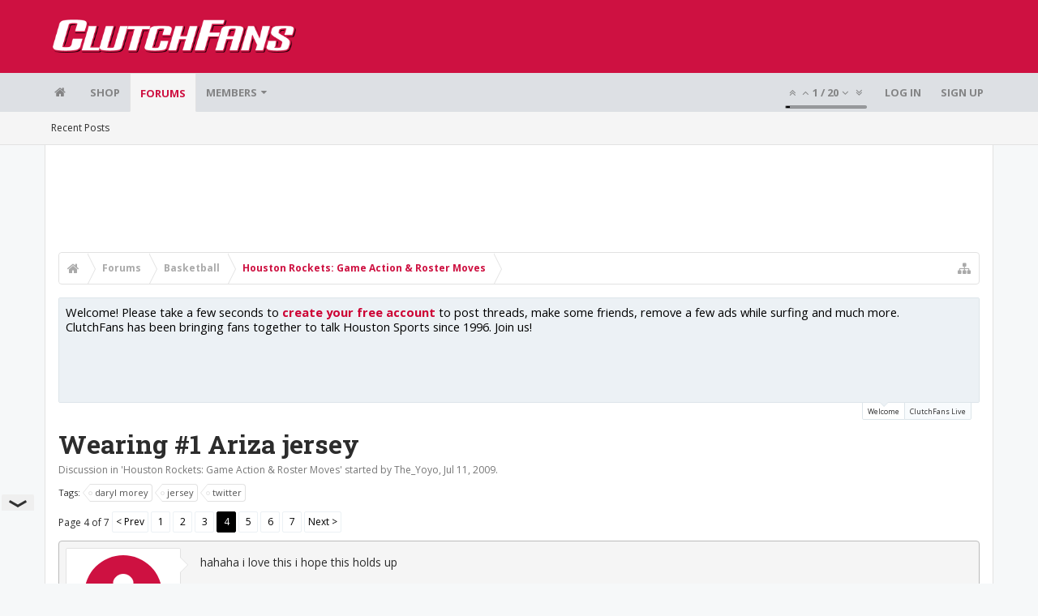

--- FILE ---
content_type: text/html; charset=UTF-8
request_url: https://bbs.clutchfans.net/threads/wearing-1-ariza-jersey.171860/page-4
body_size: 21021
content:
<!DOCTYPE html>









	









	




	




	





	




	
		
	
	
	
		
	


<html id="XenForo" lang="en-US" dir="LTR" class="Public NoJs uix_javascriptNeedsInit LoggedOut NoSidebar  Responsive pageIsLtr   hasTabLinks  not_hasSearch   is-sidebarOpen hasRightSidebar is-setWidth navStyle_0 pageStyle_1 hasFlexbox" xmlns:fb="http://www.facebook.com/2008/fbml">
<head>


	<meta charset="utf-8" />
	<meta http-equiv="X-UA-Compatible" content="IE=Edge,chrome=1" />
	
		<meta name="viewport" content="width=device-width, initial-scale=1" />
	
	
		<base href="https://bbs.clutchfans.net/" />
		<script>
			var _b = document.getElementsByTagName('base')[0], _bH = "https://bbs.clutchfans.net/";
			if (_b && _b.href != _bH) _b.href = _bH;
		</script>
	

	<title>Wearing #1 Ariza jersey | Page 4 | ClutchFans</title>

	<noscript><style>.JsOnly, .jsOnly { display: none !important; }</style></noscript>
	<link rel="stylesheet" href="css.php?css=xenforo,form,public&amp;style=4&amp;dir=LTR&amp;d=1762276119" />

	<link rel="stylesheet" href="css.php?css=bb_code,likes_summary,login_bar,message,message_user_info,moderator_bar,notices,panel_scroller,share_page,thread_view,uix_extendedFooter&amp;style=4&amp;dir=LTR&amp;d=1762276119" />


	<link rel="stylesheet" href="css.php?css=uix,uix_style&amp;style=4&amp;dir=LTR&amp;d=1762276119" />

	<style>
	/*** UIX -- PER USER STYLES ***/

	

	


	

</style>

	<link rel="stylesheet" href="css.php?css=EXTRA&amp;style=4&amp;dir=LTR&amp;d=1762276119" />

	

	<style>
/* Node Styling */

</style>

	

	

	<script>

	(function(i,s,o,g,r,a,m){i['GoogleAnalyticsObject']=r;i[r]=i[r]||function(){
	(i[r].q=i[r].q||[]).push(arguments)},i[r].l=1*new Date();a=s.createElement(o),
	m=s.getElementsByTagName(o)[0];a.async=1;a.src=g;m.parentNode.insertBefore(a,m)
	})(window,document,'script','//www.google-analytics.com/analytics.js','ga');
	
	ga('create', 'UA-260180-2', 'auto');
	ga('send', 'pageview');

</script>

<!-- Google tag (gtag.js) -->
<script async src="https://www.googletagmanager.com/gtag/js?id=G-FQ0YZ50VY9"></script>
<script>
  window.dataLayer = window.dataLayer || [];
  function gtag(){dataLayer.push(arguments);}
  gtag('js', new Date());

  gtag('config', 'G-FQ0YZ50VY9');
</script>
	
	












<link href="styles/uix/uix/css/font-awesome.min.css" rel="stylesheet">
<link href='//fonts.googleapis.com/css?family=Open+Sans:400,700|Roboto+Slab:300,400,700' rel='stylesheet' type='text/css'>


<script src="js/jquery/jquery-1.11.0.min.js"></script>



<script src="js/xenforo/xenforo.js?_v=e780186e"></script>




<!--[if lt IE 9]>
	
		 
        	<script src="//cdnjs.cloudflare.com/ajax/libs/html5shiv/3.7.2/html5shiv.min.js"></script>
	        
	        <script src="//cdnjs.cloudflare.com/ajax/libs/respond.js/1.4.2/respond.js"></script>
	        
	        <script src="//cdnjs.cloudflare.com/ajax/libs/selectivizr/1.0.2/selectivizr-min.js"></script>
	

<![endif]-->



<script>
	uix = {
		elm: {},
		fn:{},
		init: function(){
			if (uix.betaMode) {
				console.group('uix.%cinit()', 'color:#3498DB');
			}
			for(var x=0;x<uix.events.init.length;x++){
				uix.events.init[x]()
		  	}
		  	console.groupEnd('uix.%cinit()','color:#3498DB')
		},
	  	events: {init:[]},
	  	on: function(event, fn){
	  		if(event=='init'){
	  			uix.events.init.push(fn)
	  		}
	  	},

		betaMode				: parseInt('0'),
		jsPathUsed				: 'uix_style',
		jsGlobal				: parseInt('0'),


	  	version					: '1.5.9.1',
	  	jsHeadVersion				: '1.5.9.1',
	  	addonVersion				: '1001272',
	  	jsCacheBust				: '1',
	  	contentTemplate				: 'thread_view',

		javascriptInitHide			: parseInt('1'),
		globalPadding 				: parseInt('16px'),
		sidebarWidth				: parseInt('300px'),
		mainContainerMargin  	        	: '316px',
		maxResponsiveWideWidth   		: parseInt('850px'),
		maxResponsiveMediumWidth 		: parseInt('610px'),
		maxResponsiveNarrowWidth 		: parseInt('480px'),
		sidebarMaxResponsiveWidth		: parseInt('850px'),
		
			responsiveMessageBreakpoint		: parseInt('610px'),
		
		sidebarMaxResponsiveWidthStr		: '850px',

		
			offCanvasRightTriggerWidth	: parseInt('850px'),
		

		
			offCanvasLeftTriggerWidth	: parseInt('850px'),
		

		
			
				offCanvasNavTriggerWidth	: parseInt('850px'),
			
		
		
			
				offCanvasVisitorTriggerWidth	: parseInt('850px'),
			
		

		offcanvasTriggerAnimationDuration	: parseInt('300ms'),




		dropdownMenuAnimationSpeed		: parseInt('0ms'),
		inlineAlertBalloons			: (parseInt('1') && !parseInt('1')) || parseInt('1'),

		jumpToFixedDelayHide			: parseInt('1'),

		stickyNavigationMinWidth 		: parseInt('0'),
		stickyNavigationMinHeight		: parseInt('600'),
		stickyNavigationMaxWidth 		: parseInt('0'),
		stickyNavigationMaxHeight		: parseInt('0'),
		stickyNavigationPortraitMinWidth 	: parseInt('320'),
		stickyNavigationPortraitMinHeight	: parseInt('500'),
		stickyNavigationPortraitMaxWidth 	: parseInt('0'),
		stickyNavigationPortraitMaxHeight	: parseInt('0'),
		stickySidebar 				: 1,
		
			sidebarInnerFloat		: "right",
		
		RTL					: 0,
		stickyItems 				: {},
		stickyGlobalMinimumPosition		: parseInt('200px'),
		stickyGlobalScrollUp			: parseInt('0'),
		stickyDisableIOSThirdParty		: parseInt('1'),
		preventAlwaysSticky			: parseInt('0'),

		searchMinimalSize			: parseInt('610px'),

		searchPosition				: parseInt('1'),

		nodeStyle				: parseInt('0'),
		pageStyle				: parseInt('1'),

		enableBorderCheck			: parseInt('1'),
		enableULManager				: parseInt('1'),

		threadSlidingAvatar			: parseInt('0'),
		threadSlidingExtra			: parseInt('0'),
		threadSlidingHover			: parseInt('0'),
		threadSlidingStaffShow			: parseInt('0'),
		threadSlidingGlobalEnable		: parseInt('1'),

		signatureHidingEnabled			: parseInt('0'),
		signatureHidingEnabledAddon		: parseInt('1'),
		signatureMaxHeight			: parseInt('100px'),
		signatureHoverEnabled			: parseInt('0'),

		enableStickyFooter 			: parseInt('1'),
		stickyFooterBottomOffset 		: parseInt('16px') * 2,

		
			sidebarStickyBottomOffset	: parseInt(0),
		

	  	
			offCanvasSidebar			: 1,

			
				offCanvasSidebarVisitorTabs		: 1,
			

		

		offcanvasLeftStatic			: 1 && parseInt('0') && parseInt('1'),
		offcanvasRightStatic			: 0 && parseInt('0') && parseInt('1'),
		offcanvasLeftStaticBreakpoint		: parseInt('1300px'),
		offcanvasRightStaticBreakpoint		: parseInt('1300px'),

		reinsertWelcomeBlock			: parseInt('0'),

		sidebarCookieExpire			: '',
		canCollapseSidebar			: '',

		cookiePrefix				: 'xf_',
		sidebarLocation 			: parseInt('0'),

		collapsibleSidebar			: parseInt('1'),
		collapsedNodesDefault			: '',
		nodeGridCollapseEnabled			: parseInt('0'),			
		widthToggleUpper			: '100%',
		widthToggleLower			: '1170px',
		
			toggleWidthEnabled		: parseInt('0'),
		
		toggleWidthBreakpoint			: parseInt('1202'),
		collapsibleNodes			: parseInt('1'),
		collapsibleSticky			: parseInt('1'),
		ajaxWidthToggleLink			: 'uix/toggle-width',
		ajaxStickyThreadToggleLink		: 'uix/toggle-sticky-threads',
		ajaxStickyThreadExpandLink		: 'uix/expand-sticky-threads',
		ajaxStickyThreadCollapseLink		: 'uix/collapse-sticky-threads',
		ajaxSidebarToggleLink			: 'uix/toggle-sidebar',

		stickySidebarDelayInit			: parseInt('1'),
		stickySidebarLegacy			: parseInt('0'),
		stickySidebarDisableIOS			: parseInt('1'),

		user					: {
								'themeName'		: 'ClutchFans Original',
								'-themeParents'		: '4,2,0',
								'-themeModified'	: '1762276119',
								'-themeSelectable'	: '1',
								languageName		: 'English (US)',
								stickyEnableUserbar	: (parseInt('') == parseInt('')) ? parseInt('') : true,
								stickyEnableNav		: (parseInt('') == parseInt('')) ? parseInt('') : true,
								stickyEnableSidebar	: (parseInt('') == parseInt('')) ? parseInt('') : true,
								widthToggleState	: (parseInt('0') == parseInt('0')) ? parseInt('0') : parseInt('0'),
								stickyThreadsState	: (parseInt('') == parseInt('')) ? (parseInt('') > 0) : 0,
								
									sidebarState	: 0,
								
								
									collapseUserInfo : 1,
								
								
									signatureHiding : 1,
								
								isAdmin			: parseInt('0"')
							}
	};

	if(uix.stickyNavigationMaxWidth == 0){uix.stickyNavigationMaxWidth = 999999}
	if(uix.stickyNavigationMaxHeight == 0){uix.stickyNavigationMaxHeight = 999999}
	if(uix.stickyNavigationPortraitMaxWidth == 0){uix.stickyNavigationPortraitMaxWidth = 999999}
	if(uix.stickyNavigationPortraitMaxHeight == 0){uix.stickyNavigationPortraitMaxHeight = 999999}

	
		uix.stickyItems['#navigation'] = {normalHeight:parseInt('48'), stickyHeight:parseInt('48')}

		var subElement = null;
		
			//if tablinks are visible
			uix.stickyItems['#navigation'].options = {subElement: '#navigation .tabLinks', subNormalHeight: parseInt('41'), subStickyHeight: parseInt('40'), subStickyHide: 1 == 1 , scrollSticky: uix.stickyGlobalScrollUp }
		

	

	
	$(document).ready(function() {
		if ( $('#userBar').length ) {
			uix.stickyItems['#userBar']= {normalHeight:parseInt('40'), stickyHeight:parseInt('40')}

			uix.stickyItems['#userBar'].options = {scrollSticky: uix.stickyGlobalScrollUp }
		}
	});
	

	$(document).ready(function(){

	//put jquery code here


});

	uix.debug = function() {
		result = "\n\n############============   Begin Copying Here   ============############\n\n";
		result += "Error: the functions file was not found.";
		result += "\n\n############============   End Copying Here   ============############\n\n";

		uix.fixJsVisibility();

		console.log(result);
	}

</script>

<script src="js/audentio/uix_style/functions.min.js?_v=e780186e_1.5.9.1_1"></script>

<script>
	uix.adminJsError = function(errMsg) {
		console.error(errMsg);

		
	}

	uix.fixJsVisibility = function() {
		var userBar = $('.hasJs #userBar');
		var nodeList = $('.hasJs #forums, .hasJs .category_view .nodeList, .hasJs .watch_forums .nodeList');
		var panels = $('.js-uix_panels')
		if (userBar.length) userBar.css('display', 'block');
		if (nodeList.length) nodeList.css('visibility', 'visible');
		if (panels.length) $('.js-uix_panels').removeClass('needsInit');
		$('html').removeClass('uix_javascriptNeedsInit');
	}

	uix.catchJsError = function(err) {
		console.log("\n\n############============   Begin Copying Here   ============############\n\n")
		var errMsg = "Uh Oh!  It looks like there's an error in your page's javascript.  There will likely be significant issues with the use of the forum until this is corrected.  If you are unable to resolve this and believe it is due to a bug in your Audentio Design theme, contact Audentio support and include a copy of the text between the designated areas from your javascript console.  This is the error: \n\n" + err ;
		uix.fixJsVisibility();
		uix.adminJsError(errMsg);
		console.log("\n\n");
		console.log(err);
		console.log("\n\n");
		try {
			uix.debug(true);
		} catch (err) {
			console.log("Unable to include uix.debug();");
		}

		console.log("\n\n############============   End Copying Here   ============############\n\n");
	}

	$(document).ready(function(){
		if (typeof(audentio) === 'undefined' || typeof(uix.jsVersion) === 'undefined') {
			var errMsg = 'Uh Oh!  It looks like the javascript for your theme was not found in /js/audentio/uix_style/.\n\n';
			if (uix.jsGlobal) {
				errMsg += 'Your forum is set to use the same javascript directory for all your themes.  Consider disabling this or modifying the directory.  Options are located under Options > [UI.X] General.\n\n'
			} else {
				errMsg += 'Your theme has set the location of its javascript directory.  You may need to modify the javascript directory location style property located under [UI.X] Global Settings > Javascript Path.\n\n'
			}
			errMsg += 'If your files are in the directory specified, ensure that your file permissions allow them to be read.  There will likely be significant issues with the use of the forum until this is corrected.  If you are unable to resolve this, contact Audentio support.  This error has also been logged to the javascript console.';

			uix.fixJsVisibility();

			uix.adminJsError(errMsg);
		} else if (uix.jsHeadVersion.split('_')[0] != uix.jsVersion.split('_')[0]) {
			var errMsg = 'Uh Oh! It looks like the version of your javascript functions file does not match the version of your page_container_js_head template.  \n\nYour javascript functions file is version "' + uix.jsVersion + '". \nYour page_container_js_head is version "' + uix.jsHeadVersion + '".  \n\nIf your functions file version number is higher, ensure that you have merged all templates (especially page_container_js_head).  If your page_container_js_head version number is higher, ensure that you have correctly uploaded the latest version of the javascript functions file and that you have cleared anything that could cache an old version of the javascript (CDN / Cloudflare / etc.). \n\nThis issue could cause parts of your forum to not display or function correctly.  If this does not resolve the issue contact Audentio support.  This error has also been logged to the javascript console.';
			
			uix.fixJsVisibility();
			
			uix.adminJsError(errMsg);
		}
	});
</script>

<script>
	try {
		uix.dateHelper.phrase = {
			now: 'now',
			second: 's',
			minute: 'm',
			hour: 'h',
			day: 'd',
			week: 'w',
			year: 'y',
			century: 'c',
			ago: '{time} ago',
			future: 'in {time}'
		}


		uix.sticky.stickyMinDist = parseInt('50');

		$(document).ready(function(){
			try {
				
				
					audentio.pagination.enabled = true;
					
						audentio.grid.parentEle = 'navigation';
					
					audentio.pagination.outOfPhrase = '<span id="audentio_postPaginationCurrent" class="uix_postPagination_x"></span> / <span id="audentio_postPaginationTotal" class="uix_postPagination_y"></span>';
					audentio.pagination.enterIndexPhrase = 'Enter Index';
					audentio.pagination.offset = parseInt('0px');
				

				uix.initFunc();
			} catch (err) {
				uix.catchJsError(err);
			}
		});
	} catch (err) {
		uix.catchJsError(err);
	}
</script>



	
	<link rel="apple-touch-icon" href="https://bbs.clutchfans.net/styles/uix/xenforo/logo.og.png" />
	<link rel="alternate" type="application/rss+xml" title="RSS feed for ClutchFans" href="forums/-/index.rss" />
	
	<link rel="prev" href="threads/wearing-1-ariza-jersey.171860/page-3" /><link rel="next" href="threads/wearing-1-ariza-jersey.171860/page-5" />
	<link rel="canonical" href="https://bbs.clutchfans.net/threads/wearing-1-ariza-jersey.171860/page-4" />
	<meta name="description" content="hahaha i love this i hope this holds up" />	<meta property="og:site_name" content="ClutchFans" />
	<meta property="og:image" content="https://bbs.clutchfans.net/data/avatars/m/3/3378.jpg?1485214887" />
	<meta property="og:image" content="https://bbs.clutchfans.net/styles/uix/xenforo/logo.og.png" />
	<meta property="og:type" content="article" />
	<meta property="og:url" content="https://bbs.clutchfans.net/threads/wearing-1-ariza-jersey.171860/" />
	<meta property="og:title" content="Wearing #1 Ariza jersey" />
	<meta property="og:description" content="hahaha i love this i hope this holds up" />
	
	
	




	
		<meta name="theme-color" content="rgb(206, 17, 65)">
		<meta name="msapplication-TileColor" content="rgb(206, 17, 65)">
	

			
		
		<!-- HEAD -->
		<script async src="https://cdn.fuseplatform.net/publift/tags/2/3911/fuse.js"></script>

	

</head>

<body class="node9 node3 SelectQuotable">


	

	
		

<div id="loginBar">
	<div class="pageContent">
		<span class="helper"></span>
	</div>
	<div class="pageWidth">

		

	</div>
</div>
	

	
		
		<div class="js-uix_panels uix_panels ">
			
				

<aside class="js-sidePanelWrapper sidePanelWrapper  sidePanelWrapper--left">
	<a href="#" class="js-panelMask uix_panelMask"></a>
	
		<div class="sidePanel sidePanel--nav">
			<nav>
<ul class="sidePanel__navTabs">
	
							<!-- home -->
							
								
								<li class="navTab home"><a href="https://bbs.clutchfans.net" class="navLink">Home</a></li>
								
							


								<!-- extra tabs: home -->
								



							<li class="navTab"><a href="https://shop.clutchfans.net" class="navLink">SHOP</a></li>
							

								<!-- forums -->
								
									
										<li class="navTab forums selected">

											<a href="https://bbs.clutchfans.net/" class="navLink">Forums</a>
											<a href="https://bbs.clutchfans.net/" class="SplitCtrl"><i class="uix_icon js-offcanvasIcon uix_icon-expandDropdown"></i></a>
								
											<div class="tabLinks">
									
													<ul class="secondaryContent blockLinksList">
													
														
														
														<li><a href="find-new/posts" rel="nofollow">Recent Posts</a></li>
														
													
													</ul>
									
											</div>
										</li>
								
								

								<!-- extra tabs: middle -->
								


								<!-- members -->
								
									
											<li class="navTab members ">

												<a href="https://bbs.clutchfans.net/members/" class="navLink">Members</a>
												<a href="https://bbs.clutchfans.net/members/" class="SplitCtrl"><i class="uix_icon js-offcanvasIcon uix_icon-expandDropdown"></i></a>
									
												<div class="tabLinks">
									
													<ul class="secondaryContent blockLinksList">
													
														<li><a href="members/">Notable Members</a></li>
														
														<li><a href="online/">Current Visitors</a></li>
														<li><a href="recent-activity/">Recent Activity</a></li>
														<li><a href="find-new/profile-posts">New Profile Posts</a></li>
													
													</ul>
									
											</div>
										</li>
								

								<!-- extra tabs: end -->
								

	

</ul>
</nav>
		</div>
	
</aside>
			
			
				

<aside class="js-sidePanelWrapper sidePanelWrapper  sidePanelWrapper--right">
	<a href="#" class="js-panelMask uix_panelMask"></a>
	
		
			<div class="sidePanel sidePanel--login">
				<form action="login/login" method="post" class="xenForm--uixLoginForm xenForm">

	<dl class="ctrlUnit fullWidth">
		<dt><label for="ctrl_pageLogin_login">Your name or email address:</label></dt>
		<dd><input type="text" name="login" value="" id="ctrl_pageLogin_login" class="textCtrl uix_fixIOSClickInput" tabindex="21" /></dd>
	</dl>

	<dl class="ctrlUnit fullWidth">
		<dt><label for="ctrl_pageLogin_password">Password:</label></dt>
		<dd>
			<input type="password" name="password" class="textCtrl uix_fixIOSClickInput" id="ctrl_pageLogin_password" tabindex="22" />
			<div><a href="lost-password/" class="OverlayTrigger OverlayCloser" tabindex="26">Forgot your password?</a></div>
		</dd>
	</dl>

	

	<dl class="ctrlUnit submitUnit">
		<dd>
			<input type="submit" class="button primary" value="Log in" data-loginPhrase="Log in" data-signupPhrase="Sign up" tabindex="24" />
			<label class="rememberPassword"><input type="checkbox" name="remember" value="1" id="ctrl_pageLogin_remember" tabindex="23" /> Stay logged in</label>
		</dd>
	</dl>

	

	<input type="hidden" name="cookie_check" value="1" />
	<input type="hidden" name="_xfToken" value="" />
	<input type="hidden" name="redirect" value="/threads/wearing-1-ariza-jersey.171860/page-4" />
	

</form>
			</div>
		
	
</aside>
			

			<div class="mainPanelWrapper">
				<a href="#" class="js-panelMask uix_panelMask"></a>

	

	

<div class="uix_wrapperFix" style="height: 1px; margin-bottom: -1px;"></div>

<div id="uix_wrapper">
<div class="uix_wrapperFix" style="height: 1px; margin-bottom: -1px;"></div>

<div id="headerMover">
	<div id="headerProxy"></div>
<header>
	


<div id="header">
	



	

	
		<div id="logoBlock" class="header__blockItem ">

	

		<div class="pageContent">

		
		<div class="pageWidth">
		

		
		<div id="logo"><a href="https://bbs.clutchfans.net">
			<span></span>
			<img src="styles/uix/uix/logo.png" alt="ClutchFans" />
			
		</a></div>
		

		
			
		

		<span class="helper"></span>
		</div>
	</div>
</div>
	

	



<div id="navigation" class="header__blockItem  stickyTop">
	<div class="sticky_wrapper">
		<div class="uix_navigationWrapper">
		
			<div class="pageContent">
				<nav>
					<div class="navTabs">
						
						<div class="pageWidth">
						

							<ul class="publicTabs navLeft">

							
							<li id="logo_small">
								<a href="https://bbs.clutchfans.net">
								
									<img src="styles/uix/uix/logo_small.png">
								
								</a>
							</li>
							

							





	

	
		
	


	

	
		
	













	<li class="navTab  navTab--panelTrigger navTab--navPanelTrigger PopupClosed">
		<a class="navLink js-leftPanelTrigger" href="#">
			<i class="uix_icon uix_icon-menu"></i><span class="trigger__phrase">Menu</span>
		</a>
	</li>



							<!-- home -->
							
								
								<li class="navTab home PopupClosed"><a href="https://bbs.clutchfans.net" class="navLink"><i class="uix_icon uix_icon-home" title="Home"></i></a></li>
								
							


								<!-- extra tabs: home -->
								



							<li class="navTab"><a href="https://shop.clutchfans.net" class="navLink">SHOP</a></li>
							

								<!-- forums -->
								
									
										<li class="navTab forums selected">
	
											<a href="https://bbs.clutchfans.net/" class="navLink">Forums</a>
											<a href="https://bbs.clutchfans.net/" class="SplitCtrl" rel="Menu"></a>
	
											<div class="tabLinks forumsTabLinks">
												<div class="pageWidth">
													<div class="primaryContent menuHeader">
														<h3>Forums</h3>
														<div class="muted">Quick Links</div>
													</div>
									
													<ul class="secondaryContent blockLinksList">
													
														
														
														<li><a href="find-new/posts" rel="nofollow">Recent Posts</a></li>
														
													
													</ul>
									
													
												</div>
									
											</div>
										</li>
								
								

								<!-- extra tabs: middle -->
								


								<!-- members -->
								
									
										<li class="navTab members Popup PopupControl PopupClosed">
	
											<a href="https://bbs.clutchfans.net/members/" class="navLink">Members</a>
											<a href="https://bbs.clutchfans.net/members/" class="SplitCtrl" rel="Menu"></a>
	
											<div class="Menu JsOnly tabMenu membersTabLinks">
												
													<div class="primaryContent menuHeader">
														<h3>Members</h3>
														<div class="muted">Quick Links</div>
													</div>
									
													<ul class="secondaryContent blockLinksList">
													
														<li><a href="members/">Notable Members</a></li>
														
														<li><a href="online/">Current Visitors</a></li>
														<li><a href="recent-activity/">Recent Activity</a></li>
														<li><a href="find-new/profile-posts">New Profile Posts</a></li>
													
													</ul>
									
													
												
									
											</div>
										</li>
								

								<!-- extra tabs: end -->
								

								<!-- responsive popup -->
								<li class="navTab navigationHiddenTabs navTab--justIcon Popup PopupControl PopupClosed" style="display:none">

									<a rel="Menu" class="navLink NoPopupGadget uix_dropdownDesktopMenu"><i class="uix_icon uix_icon-navOverflow"></i><span class="uix_hide menuIcon">Menu</span></a>

									<div class="Menu JsOnly blockLinksList primaryContent" id="NavigationHiddenMenu"></div>
								</li>

								
								<!-- no selection -->
								
								

								
									
									
								

							</ul>


							


								<ul class="navRight visitorTabs">

								

									
										<li class="navTab audentio_postPagination" id="audentio_postPagination"></li>
									

									

									

									
										

	<li class="navTab login PopupClosed">
		
			<a href="login/" class="navLink uix_dropdownDesktopMenu OverlayTrigger" data-cacheOverlay="false">
				
				<strong class="loginText">Log in</strong>
			</a>
		

		

	</li>

	
	<li class="navTab register PopupClosed">
		<a href="register/" class="navLink">
			
			<strong>Sign up</strong>
		</a>
	</li>
	


									

									

									





	

	
		
	


	

	
		
	











									

								

								</ul>

							

							


						</div>
					</div>

				<span class="helper"></span>

				</nav>
			</div>
		
		</div>
	</div>
</div>



	
</div>

	
	
</header>

<div id="content" class="thread_view">
	
	<div class="pageWidth">
		<div class="pageContent">
	
			<!-- main content area -->

			

			

	<div class="section funbox">
	<div class="funboxWrapper">
	

		
			
				

					
		
					
						

						<!-- <div align=center> -->
						<div align=center style="min-height: 90px;">

							
							<!-- GAM 71161633/CLUTCHFNS_clutchfans/header -->
							<div data-fuse="header" style="min-height:100px;"></div>
							
				
							<script type='text/javascript'>
								// alert(window.innerWidth);
								if (window.innerWidth >= 1500) {
									document.write('<div style="float:left;position:absolute;z-index:100;left:1%;"><!-- GAM 71161633/CLUTCHFNS_clutchfans/vrec_lhs --><div data-fuse="vrec_lhs"></div></div>');
									document.write('<div style="float:right;position:absolute;z-index:100;right:1%;"><!-- GAM 71161633/CLUTCHFNS_clutchfans/vrec_rhs --><div data-fuse="vrec_rhs"></div></div>');
								}
							</script>
	
						</div>
						

						
					
					
			
		

	
	</div>
	</div>


			
			
			<div class="breadBoxTop  ">
				
				

<nav>

	

	
		
			
				
			
		
			
				
			
		
	

	<fieldset class="breadcrumb">
		<a href="misc/quick-navigation-menu?selected=node-9" class="OverlayTrigger jumpMenuTrigger" data-cacheOverlay="true" title="Open quick navigation"><i class="uix_icon uix_icon-sitemap"></i><!--Jump to...--></a>

		<div class="boardTitle"><strong>ClutchFans</strong></div>

		<span class="crumbs">
			
				<span class="crust homeCrumb" itemscope="itemscope" itemtype="http://data-vocabulary.org/Breadcrumb">
					<a href="https://bbs.clutchfans.net" class="crumb" rel="up" itemprop="url"><span itemprop="title"><i class="uix_icon uix_icon-home" title="Home"></i></span></a>
					<span class="arrow"><span></span></span>
				</span>
			

			
				<span class="crust selectedTabCrumb" itemscope="itemscope" itemtype="http://data-vocabulary.org/Breadcrumb">
					<a href="https://bbs.clutchfans.net/" class="crumb" rel="up" itemprop="url"><span itemprop="title">Forums</span></a>
					<span class="arrow"><span>&gt;</span></span>
				</span>
			

			
				
					<span class="crust" itemscope="itemscope" itemtype="http://data-vocabulary.org/Breadcrumb">
						<a href="https://bbs.clutchfans.net/#basketball.3" class="crumb" rel="up" itemprop="url"><span itemprop="title">Basketball</span></a>
						<span class="arrow"><span>&gt;</span></span>
					</span>
				
					<span class="crust" itemscope="itemscope" itemtype="http://data-vocabulary.org/Breadcrumb">
						<a href="https://bbs.clutchfans.net/forums/houston-rockets-game-action-roster-moves.9/" class="crumb" rel="up" itemprop="url"><span itemprop="title">Houston Rockets: Game Action &amp; Roster Moves</span></a>
						<span class="arrow"><span>&gt;</span></span>
					</span>
				
			
		</span>
	</fieldset>
</nav>
				
			</div>
			
			

			

			

			

			


	
	
	
	
	

	


	

			
				<div class="mainContainer_noSidebar">
			
					<div class="mainContent">
						<!--[if lt IE 8]>
							<p class="importantMessage">You are using an out of date browser. It  may not display this or other websites correctly.<br />You should upgrade or use an <a href="https://www.google.com/chrome/browser/" target="_blank">alternative browser</a>.</p>
						<![endif]-->

						
						
						





<div class="PanelScroller Notices" data-vertical="0" data-speed="400" data-interval="4000">
	<div class="scrollContainer">
		<div class="PanelContainer">
			<ol class="Panels">
				
					<li class="panel Notice DismissParent notice_4 " data-notice="4">
	
	<div class="baseHtml noticeContent"><P>Welcome! Please take a few seconds to <a href="index.php?login/">create your free account</a> to post threads, make some friends, remove a few ads while surfing and much more. ClutchFans has been bringing fans together to talk Houston Sports since 1996.  Join us!</P></div>
	
	
</li>
				
					<li class="panel Notice DismissParent notice_9 " data-notice="9">
	
	<div class="baseHtml noticeContent"><a href="https://www.youtube.com/watch?v=wx1KWg6SQyU"><img src="https://www.clutchfans.net/wp-content/uploads/2022/10/logo-clutchfans-watch.png" height=115 border=0 align=left style="padding:0px 15px 5px 0px;"></a><B>ROCKETS GAMEDAY</B><BR>
Join us as Clutch and BimaThug will go live after the Rockets vs Timberwolves matchup Friday night to discuss the game!
<BR><BR>
<font size=4><a href="https://www.youtube.com/watch?v=wx1KWg6SQyU"><B>LIVE! ClutchFans on YouTube</B></a></font></div>
	
	
</li>
				
			</ol>
		</div>
	</div>
	
	<div class="navContainer">
		<span class="navControls Nav JsOnly">
			
				<a id="n4" href="/threads/wearing-1-ariza-jersey.171860/page-4#n4" class="current">
					<span class="arrow"><span></span></span>
					<!--1 -->Welcome</a>
			
				<a id="n9" href="/threads/wearing-1-ariza-jersey.171860/page-4#n9">
					<span class="arrow"><span></span></span>
					<!--2 -->ClutchFans Live</a>
			
		</span>
	</div>
</div>





						
						

						

						
						
							
								<!-- h1 title, description -->
								<div class="titleBar">
									
									<h1>Wearing #1 Ariza jersey</h1>

									<p id="pageDescription" class="muted ">
	Discussion in '<a href="forums/houston-rockets-game-action-roster-moves.9/">Houston Rockets: Game Action &amp; Roster Moves</a>' started by <a href="members/the_yoyo.3378/" class="username" dir="auto">The_Yoyo</a>, <a href="threads/wearing-1-ariza-jersey.171860/"><span class="DateTime" title="Jul 11, 2009 at 5:17 PM">Jul 11, 2009</span></a>.
</p>
								</div>
							
						
						

						

						<!-- main template -->
						


















	<div class="tagBlock TagContainer">
	Tags:
	
		<ul class="tagList">
		
			<li><a href="tags/daryl-morey/" class="tag"><span class="arrow"></span>daryl morey</a></li>
		
			<li><a href="tags/jersey/" class="tag"><span class="arrow"></span>jersey</a></li>
		
			<li><a href="tags/twitter/" class="tag"><span class="arrow"></span>twitter</a></li>
		
		</ul>
	
	
</div>










	




<div class="pageNavLinkGroup">
	<div class="linkGroup SelectionCountContainer">
		
		
	</div>

	


<div class="PageNav"
	data-page="4"
	data-range="2"
	data-start="2"
	data-end="6"
	data-last="7"
	data-sentinel="{{sentinel}}"
	data-baseurl="threads/wearing-1-ariza-jersey.171860/page-{{sentinel}}">
	
	<span class="pageNavHeader">Page 4 of 7</span>
	
	<nav>
		
			<a href="threads/wearing-1-ariza-jersey.171860/page-3" class="text">&lt; Prev</a>
			
		
		
		<a href="threads/wearing-1-ariza-jersey.171860/" class="" rel="start">1</a>
		
		
		
		
			<a href="threads/wearing-1-ariza-jersey.171860/page-2" class="">2</a>
		
			<a href="threads/wearing-1-ariza-jersey.171860/page-3" class="">3</a>
		
			<a href="threads/wearing-1-ariza-jersey.171860/page-4" class="currentPage ">4</a>
		
			<a href="threads/wearing-1-ariza-jersey.171860/page-5" class="">5</a>
		
			<a href="threads/wearing-1-ariza-jersey.171860/page-6" class="">6</a>
		
		
		
		
		<a href="threads/wearing-1-ariza-jersey.171860/page-7" class="">7</a>
		
		
			<a href="threads/wearing-1-ariza-jersey.171860/page-5" class="text">Next &gt;</a>
			
		
	</nav>	
	
	
</div>

</div>





<form action="inline-mod/post/switch" method="post"
	class="InlineModForm section"
	data-cookieName="posts"
	data-controls="#InlineModControls"
	data-imodOptions="#ModerationSelect option">

	<ol class="messageList" id="messageList">
		
			
				


<li id="post-4644373" class="sectionMain message     " data-author="Miguel09">

	<div class="uix_message ">

		

	

	














<div class="messageUserInfo" itemscope="itemscope" itemtype="http://data-vocabulary.org/Person">

<div class="messageUserBlock  is-expanded ">

	
		<div class="avatarHolder is-expanded">
			<div class="uix_avatarHolderInner">
			<span class="helper"></span>
			<a href="members/miguel09.43089/" class="avatar Av43089m" data-avatarhtml="true"><img src="styles/uix/xenforo/avatars/avatar_m.png" width="96" height="96" alt="Miguel09" /></a>

			
			<!-- slot: message_user_info_avatar -->
			</div>
		</div>
	

	
		<h3 class="userText">
			<div class="uix_userTextInner">

				

				<a href="members/miguel09.43089/" class="username" dir="auto" itemprop="name">Miguel09</a>
				<em class="userTitle" itemprop="title">Member</em>
			</div>
			

			<!-- slot: message_user_info_text -->
		</h3>
	
	
		<div class="extraUserInfo is-expanded">
			
			
				
					<dl class="pairsJustified">
						<dt>Joined:</dt>
						<dd>Jul 5, 2009</dd>
					</dl>
				

				
					<dl class="pairsJustified">
						<dt>Messages:</dt>
						<dd><a href="search/member?user_id=43089" class="concealed" rel="nofollow">113</a></dd>
					</dl>
				

				
					<dl class="pairsJustified">
						<dt>Likes Received:</dt>
						<dd>3</dd>
					</dl>
				

				

				

				

				

				

			
			
			
		</div>
	



	<span class="arrow"><span></span></span>
</div>
</div>

		<div class="messageInfo primaryContent">
			

			
			<div class="messageContent">
				<article>
					<blockquote class="messageText SelectQuoteContainer ugc baseHtml">
						
						
						hahaha i love this i hope this holds up
						<div class="messageTextEndMarker">&nbsp;</div>
					</blockquote>
				</article>

				
			</div>
			

			

			<div class="messageDetails">

				

		

		<a href="threads/wearing-1-ariza-jersey.171860/page-4#post-4644373" title="Permalink" class="item muted postNumber hashPermalink OverlayTrigger" data-href="posts/4644373/permalink">#61</a>

		<span class="item muted">
			<span class="authorEnd"><a href="members/miguel09.43089/" class="username author" dir="auto">Miguel09</a>,</span>
			<a href="threads/wearing-1-ariza-jersey.171860/page-4#post-4644373" title="Permalink" class="datePermalink">
			
				<span class="DateTime" title="Jul 11, 2009 at 8:57 PM">Jul 11, 2009</span>
			
			</a>
		</span>

	

				

			</div>
			


			

		 

	

			<div id="likes-post-4644373"></div>
		</div>

	</div> 

	
	
</li>


	<div class="funbox">
	<div class="funboxWrapper">
	

		
			
				

				


	 
 		
		<!-- GAM 71161633/CLUTCHFNS_clutchfans/incontent_1 -->
		<div data-fuse="incontent_1" style="min-height:250px;"></div>

	
	
	
 	
	
 	
	
	




			
		

	
	</div>
	</div>



			
		
			
				


<li id="post-4644378" class="sectionMain message     " data-author="amaru">

	<div class="uix_message ">

		

	

	














<div class="messageUserInfo" itemscope="itemscope" itemtype="http://data-vocabulary.org/Person">

<div class="messageUserBlock  is-expanded ">

	
		<div class="avatarHolder is-expanded">
			<div class="uix_avatarHolderInner">
			<span class="helper"></span>
			<a href="members/amaru.42710/" class="avatar Av42710m" data-avatarhtml="true"><img src="data/avatars/m/42/42710.jpg?1549171291" width="96" height="96" alt="amaru" /></a>

			
			<!-- slot: message_user_info_avatar -->
			</div>
		</div>
	

	
		<h3 class="userText">
			<div class="uix_userTextInner">

				

				<a href="members/amaru.42710/" class="username" dir="auto" itemprop="name">amaru</a>
				<em class="userTitle" itemprop="title">Member</em>
			</div>
			

			<!-- slot: message_user_info_text -->
		</h3>
	
	
		<div class="extraUserInfo is-expanded">
			
			
				
					<dl class="pairsJustified">
						<dt>Joined:</dt>
						<dd>Jun 25, 2009</dd>
					</dl>
				

				
					<dl class="pairsJustified">
						<dt>Messages:</dt>
						<dd><a href="search/member?user_id=42710" class="concealed" rel="nofollow">17,846</a></dd>
					</dl>
				

				
					<dl class="pairsJustified">
						<dt>Likes Received:</dt>
						<dd>11,153</dd>
					</dl>
				

				

				

				

				

				

			
			
			
		</div>
	



	<span class="arrow"><span></span></span>
</div>
</div>

		<div class="messageInfo primaryContent">
			

			
			<div class="messageContent">
				<article>
					<blockquote class="messageText SelectQuoteContainer ugc baseHtml">
						
						
						So.....either Tracy got moved OR is changing his number<br />
<br />
If he got traded, hopefully it wasn&#039;t for garbage parts.  If that is the case then that is a waste of perfectly good cap space.
						<div class="messageTextEndMarker">&nbsp;</div>
					</blockquote>
				</article>

				
			</div>
			

			

			<div class="messageDetails">

				

		

		<a href="threads/wearing-1-ariza-jersey.171860/page-4#post-4644378" title="Permalink" class="item muted postNumber hashPermalink OverlayTrigger" data-href="posts/4644378/permalink">#62</a>

		<span class="item muted">
			<span class="authorEnd"><a href="members/amaru.42710/" class="username author" dir="auto">amaru</a>,</span>
			<a href="threads/wearing-1-ariza-jersey.171860/page-4#post-4644378" title="Permalink" class="datePermalink">
			
				<span class="DateTime" title="Jul 11, 2009 at 8:59 PM">Jul 11, 2009</span>
			
			</a>
		</span>

	

				

			</div>
			


			

		 

	

			<div id="likes-post-4644378"></div>
		</div>

	</div> 

	
	
</li>


			
		
			
				


<li id="post-4644379" class="sectionMain message     " data-author="HTown_TMac">

	<div class="uix_message ">

		

	

	














<div class="messageUserInfo" itemscope="itemscope" itemtype="http://data-vocabulary.org/Person">

<div class="messageUserBlock  is-expanded ">

	
		<div class="avatarHolder is-expanded">
			<div class="uix_avatarHolderInner">
			<span class="helper"></span>
			<a href="members/htown_tmac.18002/" class="avatar Av18002m" data-avatarhtml="true"><img src="data/avatars/m/18/18002.jpg?1499046559" width="96" height="96" alt="HTown_TMac" /></a>

			
			<!-- slot: message_user_info_avatar -->
			</div>
		</div>
	

	
		<h3 class="userText">
			<div class="uix_userTextInner">

				

				<a href="members/htown_tmac.18002/" class="username" dir="auto" itemprop="name">HTown_TMac</a>
				<em class="userTitle" itemprop="title">Member</em>
			</div>
			

			<!-- slot: message_user_info_text -->
		</h3>
	
	
		<div class="extraUserInfo is-expanded">
			
			
				
					<dl class="pairsJustified">
						<dt>Joined:</dt>
						<dd>May 10, 2006</dd>
					</dl>
				

				
					<dl class="pairsJustified">
						<dt>Messages:</dt>
						<dd><a href="search/member?user_id=18002" class="concealed" rel="nofollow">4,530</a></dd>
					</dl>
				

				
					<dl class="pairsJustified">
						<dt>Likes Received:</dt>
						<dd>1,518</dd>
					</dl>
				

				

				

				

				

				

			
			
			
		</div>
	



	<span class="arrow"><span></span></span>
</div>
</div>

		<div class="messageInfo primaryContent">
			

			
			<div class="messageContent">
				<article>
					<blockquote class="messageText SelectQuoteContainer ugc baseHtml">
						
						
						New Thread Title.<br />
<br />
&quot;I Am Slow. Please Lock This Thread&quot;
						<div class="messageTextEndMarker">&nbsp;</div>
					</blockquote>
				</article>

				
			</div>
			

			

			<div class="messageDetails">

				

		

		<a href="threads/wearing-1-ariza-jersey.171860/page-4#post-4644379" title="Permalink" class="item muted postNumber hashPermalink OverlayTrigger" data-href="posts/4644379/permalink">#63</a>

		<span class="item muted">
			<span class="authorEnd"><a href="members/htown_tmac.18002/" class="username author" dir="auto">HTown_TMac</a>,</span>
			<a href="threads/wearing-1-ariza-jersey.171860/page-4#post-4644379" title="Permalink" class="datePermalink">
			
				<span class="DateTime" title="Jul 11, 2009 at 9:00 PM">Jul 11, 2009</span>
			
			</a>
		</span>

	

				

			</div>
			


			

		 

	

			<div id="likes-post-4644379"></div>
		</div>

	</div> 

	
	
</li>


			
		
			
				


<li id="post-4644401" class="sectionMain message     " data-author="TheRealist137">

	<div class="uix_message ">

		

	

	














<div class="messageUserInfo" itemscope="itemscope" itemtype="http://data-vocabulary.org/Person">

<div class="messageUserBlock  is-expanded ">

	
		<div class="avatarHolder is-expanded">
			<div class="uix_avatarHolderInner">
			<span class="helper"></span>
			<a href="members/therealist137.36197/" class="avatar Av36197m" data-avatarhtml="true"><img src="styles/uix/xenforo/avatars/avatar_m.png" width="96" height="96" alt="TheRealist137" /></a>

			
			<!-- slot: message_user_info_avatar -->
			</div>
		</div>
	

	
		<h3 class="userText">
			<div class="uix_userTextInner">

				

				<a href="members/therealist137.36197/" class="username" dir="auto" itemprop="name">TheRealist137</a>
				<em class="userTitle" itemprop="title">Member</em>
			</div>
			

			<!-- slot: message_user_info_text -->
		</h3>
	
	
		<div class="extraUserInfo is-expanded">
			
			
				
					<dl class="pairsJustified">
						<dt>Joined:</dt>
						<dd>Jan 27, 2009</dd>
					</dl>
				

				
					<dl class="pairsJustified">
						<dt>Messages:</dt>
						<dd><a href="search/member?user_id=36197" class="concealed" rel="nofollow">36,787</a></dd>
					</dl>
				

				
					<dl class="pairsJustified">
						<dt>Likes Received:</dt>
						<dd>24,209</dd>
					</dl>
				

				

				

				

				

				

			
			
			
		</div>
	



	<span class="arrow"><span></span></span>
</div>
</div>

		<div class="messageInfo primaryContent">
			

			
			<div class="messageContent">
				<article>
					<blockquote class="messageText SelectQuoteContainer ugc baseHtml">
						
						
						Probably a number change. Morey would never reveal something like this if it was a trade. Plus it would seem extremely disrespectful to T-Mac.
						<div class="messageTextEndMarker">&nbsp;</div>
					</blockquote>
				</article>

				
			</div>
			

			

			<div class="messageDetails">

				

		

		<a href="threads/wearing-1-ariza-jersey.171860/page-4#post-4644401" title="Permalink" class="item muted postNumber hashPermalink OverlayTrigger" data-href="posts/4644401/permalink">#64</a>

		<span class="item muted">
			<span class="authorEnd"><a href="members/therealist137.36197/" class="username author" dir="auto">TheRealist137</a>,</span>
			<a href="threads/wearing-1-ariza-jersey.171860/page-4#post-4644401" title="Permalink" class="datePermalink">
			
				<span class="DateTime" title="Jul 11, 2009 at 9:08 PM">Jul 11, 2009</span>
			
			</a>
		</span>

	

				

			</div>
			


			

		 

	

			<div id="likes-post-4644401"></div>
		</div>

	</div> 

	
	
</li>


			
		
			
				


<li id="post-4644413" class="sectionMain message     " data-author="tiger0330">

	<div class="uix_message ">

		

	

	














<div class="messageUserInfo" itemscope="itemscope" itemtype="http://data-vocabulary.org/Person">

<div class="messageUserBlock  is-expanded ">

	
		<div class="avatarHolder is-expanded">
			<div class="uix_avatarHolderInner">
			<span class="helper"></span>
			<a href="members/tiger0330.11149/" class="avatar Av11149m" data-avatarhtml="true"><img src="styles/uix/xenforo/avatars/avatar_m.png" width="96" height="96" alt="tiger0330" /></a>

			
			<!-- slot: message_user_info_avatar -->
			</div>
		</div>
	

	
		<h3 class="userText">
			<div class="uix_userTextInner">

				

				<a href="members/tiger0330.11149/" class="username" dir="auto" itemprop="name">tiger0330</a>
				<em class="userTitle" itemprop="title">Member</em>
			</div>
			

			<!-- slot: message_user_info_text -->
		</h3>
	
	
		<div class="extraUserInfo is-expanded">
			
			
				
					<dl class="pairsJustified">
						<dt>Joined:</dt>
						<dd>Mar 2, 2003</dd>
					</dl>
				

				
					<dl class="pairsJustified">
						<dt>Messages:</dt>
						<dd><a href="search/member?user_id=11149" class="concealed" rel="nofollow">4,759</a></dd>
					</dl>
				

				
					<dl class="pairsJustified">
						<dt>Likes Received:</dt>
						<dd>63</dd>
					</dl>
				

				

				

				

				

				

			
			
			
		</div>
	



	<span class="arrow"><span></span></span>
</div>
</div>

		<div class="messageInfo primaryContent">
			

			
			<div class="messageContent">
				<article>
					<blockquote class="messageText SelectQuoteContainer ugc baseHtml">
						
						
						You guys really believe that because Ariza may be wearing #1 that Tracy is being traded, not. Tracy is changing numbers is more likely, remember Kobe changed his number from 8 to 24 so it can happen.
						<div class="messageTextEndMarker">&nbsp;</div>
					</blockquote>
				</article>

				
			</div>
			

			

			<div class="messageDetails">

				

		

		<a href="threads/wearing-1-ariza-jersey.171860/page-4#post-4644413" title="Permalink" class="item muted postNumber hashPermalink OverlayTrigger" data-href="posts/4644413/permalink">#65</a>

		<span class="item muted">
			<span class="authorEnd"><a href="members/tiger0330.11149/" class="username author" dir="auto">tiger0330</a>,</span>
			<a href="threads/wearing-1-ariza-jersey.171860/page-4#post-4644413" title="Permalink" class="datePermalink">
			
				<span class="DateTime" title="Jul 11, 2009 at 9:14 PM">Jul 11, 2009</span>
			
			</a>
		</span>

	

				

			</div>
			


			

		 

	

			<div id="likes-post-4644413"></div>
		</div>

	</div> 

	
	
</li>


			
		
			
				


<li id="post-4644420" class="sectionMain message     " data-author="devilsdandruff">

	<div class="uix_message ">

		

	

	














<div class="messageUserInfo" itemscope="itemscope" itemtype="http://data-vocabulary.org/Person">

<div class="messageUserBlock  is-expanded ">

	
		<div class="avatarHolder is-expanded">
			<div class="uix_avatarHolderInner">
			<span class="helper"></span>
			<a href="members/devilsdandruff.43110/" class="avatar Av43110m" data-avatarhtml="true"><img src="styles/uix/xenforo/avatars/avatar_m.png" width="96" height="96" alt="devilsdandruff" /></a>

			
			<!-- slot: message_user_info_avatar -->
			</div>
		</div>
	

	
		<h3 class="userText">
			<div class="uix_userTextInner">

				

				<a href="members/devilsdandruff.43110/" class="username" dir="auto" itemprop="name">devilsdandruff</a>
				<em class="userTitle" itemprop="title">Member</em>
			</div>
			

			<!-- slot: message_user_info_text -->
		</h3>
	
	
		<div class="extraUserInfo is-expanded">
			
			
				
					<dl class="pairsJustified">
						<dt>Joined:</dt>
						<dd>Jul 7, 2009</dd>
					</dl>
				

				
					<dl class="pairsJustified">
						<dt>Messages:</dt>
						<dd><a href="search/member?user_id=43110" class="concealed" rel="nofollow">2,366</a></dd>
					</dl>
				

				
					<dl class="pairsJustified">
						<dt>Likes Received:</dt>
						<dd>26</dd>
					</dl>
				

				

				

				

				

				

			
			
			
		</div>
	



	<span class="arrow"><span></span></span>
</div>
</div>

		<div class="messageInfo primaryContent">
			

			
			<div class="messageContent">
				<article>
					<blockquote class="messageText SelectQuoteContainer ugc baseHtml">
						
						
						isn&#039;t it quite rare that a superstar willing to give up his jersey number to someone who just joined the team.
						<div class="messageTextEndMarker">&nbsp;</div>
					</blockquote>
				</article>

				
			</div>
			

			

			<div class="messageDetails">

				

		

		<a href="threads/wearing-1-ariza-jersey.171860/page-4#post-4644420" title="Permalink" class="item muted postNumber hashPermalink OverlayTrigger" data-href="posts/4644420/permalink">#66</a>

		<span class="item muted">
			<span class="authorEnd"><a href="members/devilsdandruff.43110/" class="username author" dir="auto">devilsdandruff</a>,</span>
			<a href="threads/wearing-1-ariza-jersey.171860/page-4#post-4644420" title="Permalink" class="datePermalink">
			
				<span class="DateTime" title="Jul 11, 2009 at 9:17 PM">Jul 11, 2009</span>
			
			</a>
		</span>

	

				

			</div>
			


			

		 

	

			<div id="likes-post-4644420"></div>
		</div>

	</div> 

	
	
</li>


			
		
			
				


<li id="post-4644425" class="sectionMain message     " data-author="djohn2oo8">

	<div class="uix_message ">

		

	

	














<div class="messageUserInfo" itemscope="itemscope" itemtype="http://data-vocabulary.org/Person">

<div class="messageUserBlock  is-expanded ">

	
		<div class="avatarHolder is-expanded">
			<div class="uix_avatarHolderInner">
			<span class="helper"></span>
			<a href="members/djohn2oo8.34499/" class="avatar Av34499m" data-avatarhtml="true"><img src="styles/uix/xenforo/avatars/avatar_m.png" width="96" height="96" alt="djohn2oo8" /></a>

			
			<!-- slot: message_user_info_avatar -->
			</div>
		</div>
	

	
		<h3 class="userText">
			<div class="uix_userTextInner">

				

				<a href="members/djohn2oo8.34499/" class="username" dir="auto" itemprop="name">djohn2oo8</a>
				<em class="userTitle" itemprop="title">Member</em>
			</div>
			

			<!-- slot: message_user_info_text -->
		</h3>
	
	
		<div class="extraUserInfo is-expanded">
			
			
				
					<dl class="pairsJustified">
						<dt>Joined:</dt>
						<dd>Oct 30, 2008</dd>
					</dl>
				

				
					<dl class="pairsJustified">
						<dt>Messages:</dt>
						<dd><a href="search/member?user_id=34499" class="concealed" rel="nofollow">726</a></dd>
					</dl>
				

				
					<dl class="pairsJustified">
						<dt>Likes Received:</dt>
						<dd>6</dd>
					</dl>
				

				

				

				

				

				

			
			
			
		</div>
	



	<span class="arrow"><span></span></span>
</div>
</div>

		<div class="messageInfo primaryContent">
			

			
			<div class="messageContent">
				<article>
					<blockquote class="messageText SelectQuoteContainer ugc baseHtml">
						
						
						Funny scenario: Trevor swtiches number to one, McGrady switches number to 3, and still is traded
						<div class="messageTextEndMarker">&nbsp;</div>
					</blockquote>
				</article>

				
			</div>
			

			

			<div class="messageDetails">

				

		

		<a href="threads/wearing-1-ariza-jersey.171860/page-4#post-4644425" title="Permalink" class="item muted postNumber hashPermalink OverlayTrigger" data-href="posts/4644425/permalink">#67</a>

		<span class="item muted">
			<span class="authorEnd"><a href="members/djohn2oo8.34499/" class="username author" dir="auto">djohn2oo8</a>,</span>
			<a href="threads/wearing-1-ariza-jersey.171860/page-4#post-4644425" title="Permalink" class="datePermalink">
			
				<span class="DateTime" title="Jul 11, 2009 at 9:19 PM">Jul 11, 2009</span>
			
			</a>
		</span>

	

				

			</div>
			


			

		 

	

			<div id="likes-post-4644425"></div>
		</div>

	</div> 

	
	
</li>


	<div class="funbox">
	<div class="funboxWrapper">
	

		
			
				

				


	
	
	

		<!-- GAM 71161633/CLUTCHFNS_clutchfans/incontent_2 -->
		<div data-fuse="incontent_2" style="min-height:250px;"></div>

 	
 	
	
 	
	
	




			
		

	
	</div>
	</div>



			
		
			
				


<li id="post-4644435" class="sectionMain message     " data-author="Merla08">

	<div class="uix_message ">

		

	

	














<div class="messageUserInfo" itemscope="itemscope" itemtype="http://data-vocabulary.org/Person">

<div class="messageUserBlock  is-expanded ">

	
		<div class="avatarHolder is-expanded">
			<div class="uix_avatarHolderInner">
			<span class="helper"></span>
			<a href="members/merla08.37025/" class="avatar Av37025m" data-avatarhtml="true"><img src="data/avatars/m/37/37025.jpg?1485735615" width="96" height="96" alt="Merla08" /></a>

			
			<!-- slot: message_user_info_avatar -->
			</div>
		</div>
	

	
		<h3 class="userText">
			<div class="uix_userTextInner">

				

				<a href="members/merla08.37025/" class="username" dir="auto" itemprop="name">Merla08</a>
				<em class="userTitle" itemprop="title">Member</em>
			</div>
			

			<!-- slot: message_user_info_text -->
		</h3>
	
	
		<div class="extraUserInfo is-expanded">
			
			
				
					<dl class="pairsJustified">
						<dt>Joined:</dt>
						<dd>Feb 17, 2009</dd>
					</dl>
				

				
					<dl class="pairsJustified">
						<dt>Messages:</dt>
						<dd><a href="search/member?user_id=37025" class="concealed" rel="nofollow">457</a></dd>
					</dl>
				

				
					<dl class="pairsJustified">
						<dt>Likes Received:</dt>
						<dd>101</dd>
					</dl>
				

				

				

				

				

				

			
			
			
		</div>
	



	<span class="arrow"><span></span></span>
</div>
</div>

		<div class="messageInfo primaryContent">
			

			
			<div class="messageContent">
				<article>
					<blockquote class="messageText SelectQuoteContainer ugc baseHtml">
						
						
						Tracy McGrady is changing his number for 2 reasons<br />
<br />
1: He wants a &quot;new start&quot; for the 2nd half of his career<br />
    <br />
<br />
2: His #1 jersey wasn&#039;t selling anymore cause everyone in Houston/China already owns one. So why not get a new number and increase his jersey sales? It&#039;s all about making money in this business...
						<div class="messageTextEndMarker">&nbsp;</div>
					</blockquote>
				</article>

				
			</div>
			

			

			<div class="messageDetails">

				

		

		<a href="threads/wearing-1-ariza-jersey.171860/page-4#post-4644435" title="Permalink" class="item muted postNumber hashPermalink OverlayTrigger" data-href="posts/4644435/permalink">#68</a>

		<span class="item muted">
			<span class="authorEnd"><a href="members/merla08.37025/" class="username author" dir="auto">Merla08</a>,</span>
			<a href="threads/wearing-1-ariza-jersey.171860/page-4#post-4644435" title="Permalink" class="datePermalink">
			
				<span class="DateTime" title="Jul 11, 2009 at 9:20 PM">Jul 11, 2009</span>
			
			</a>
		</span>

	

				

			</div>
			


			

		 

	

			<div id="likes-post-4644435"></div>
		</div>

	</div> 

	
	
</li>


			
		
			
				


<li id="post-4644569" class="sectionMain message     uix_threadAuthor uix_discussionAuthor" data-author="The_Yoyo">

	<div class="uix_message ">

		

	

	














<div class="messageUserInfo" itemscope="itemscope" itemtype="http://data-vocabulary.org/Person">

<div class="messageUserBlock  is-expanded ">

	
		<div class="avatarHolder is-expanded">
			<div class="uix_avatarHolderInner">
			<span class="helper"></span>
			<a href="members/the_yoyo.3378/" class="avatar Av3378m" data-avatarhtml="true"><img src="data/avatars/m/3/3378.jpg?1485214887" width="96" height="96" alt="The_Yoyo" /></a>

			
			<!-- slot: message_user_info_avatar -->
			</div>
		</div>
	

	
		<h3 class="userText">
			<div class="uix_userTextInner">

				

				<a href="members/the_yoyo.3378/" class="username" dir="auto" itemprop="name">The_Yoyo</a>
				<em class="userTitle" itemprop="title">Member</em>
			</div>
			

			<!-- slot: message_user_info_text -->
		</h3>
	
	
		<div class="extraUserInfo is-expanded">
			
			
				
					<dl class="pairsJustified">
						<dt>Joined:</dt>
						<dd>Dec 25, 2001</dd>
					</dl>
				

				
					<dl class="pairsJustified">
						<dt>Messages:</dt>
						<dd><a href="search/member?user_id=3378" class="concealed" rel="nofollow">16,683</a></dd>
					</dl>
				

				
					<dl class="pairsJustified">
						<dt>Likes Received:</dt>
						<dd>2,874</dd>
					</dl>
				

				

				

				

				

				

			
			
			
		</div>
	



	<span class="arrow"><span></span></span>
</div>
</div>

		<div class="messageInfo primaryContent">
			

			
			<div class="messageContent">
				<article>
					<blockquote class="messageText SelectQuoteContainer ugc baseHtml">
						
						
						I am just saying what Daryl told me if nothng happens nothing happens just saying what he told me and passing it on. <br />
<br />
My posting here speaks for itself if u don&#039;t want to believe it fine
						<div class="messageTextEndMarker">&nbsp;</div>
					</blockquote>
				</article>

				
			</div>
			

			

			<div class="messageDetails">

				

		

		<a href="threads/wearing-1-ariza-jersey.171860/page-4#post-4644569" title="Permalink" class="item muted postNumber hashPermalink OverlayTrigger" data-href="posts/4644569/permalink">#69</a>

		<span class="item muted">
			<span class="authorEnd"><a href="members/the_yoyo.3378/" class="username author" dir="auto">The_Yoyo</a>,</span>
			<a href="threads/wearing-1-ariza-jersey.171860/page-4#post-4644569" title="Permalink" class="datePermalink">
			
				<span class="DateTime" title="Jul 11, 2009 at 9:53 PM">Jul 11, 2009</span>
			
			</a>
		</span>

	

				

			</div>
			


			

		 

	

			<div id="likes-post-4644569">
	
	<div class="likesSummary secondaryContent">
		<span class="LikeText">
			2 people like this.
		</span>
	</div>
</div>
		</div>

	</div> 

	
	
</li>


			
		
			
				


<li id="post-4644574" class="sectionMain message     " data-author="rockets934life">

	<div class="uix_message ">

		

	

	














<div class="messageUserInfo" itemscope="itemscope" itemtype="http://data-vocabulary.org/Person">

<div class="messageUserBlock  is-expanded ">

	
		<div class="avatarHolder is-expanded">
			<div class="uix_avatarHolderInner">
			<span class="helper"></span>
			<a href="members/rockets934life.28025/" class="avatar Av28025m" data-avatarhtml="true"><img src="styles/uix/xenforo/avatars/avatar_m.png" width="96" height="96" alt="rockets934life" /></a>

			
			<!-- slot: message_user_info_avatar -->
			</div>
		</div>
	

	
		<h3 class="userText">
			<div class="uix_userTextInner">

				

				<a href="members/rockets934life.28025/" class="username" dir="auto" itemprop="name">rockets934life</a>
				<em class="userTitle" itemprop="title">Member</em>
			</div>
			

			<!-- slot: message_user_info_text -->
		</h3>
	
	
		<div class="extraUserInfo is-expanded">
			
			
				
					<dl class="pairsJustified">
						<dt>Joined:</dt>
						<dd>Nov 11, 2007</dd>
					</dl>
				

				
					<dl class="pairsJustified">
						<dt>Messages:</dt>
						<dd><a href="search/member?user_id=28025" class="concealed" rel="nofollow">15,312</a></dd>
					</dl>
				

				
					<dl class="pairsJustified">
						<dt>Likes Received:</dt>
						<dd>249</dd>
					</dl>
				

				

				

				

				

				

			
			
			
		</div>
	



	<span class="arrow"><span></span></span>
</div>
</div>

		<div class="messageInfo primaryContent">
			

			
			<div class="messageContent">
				<article>
					<blockquote class="messageText SelectQuoteContainer ugc baseHtml">
						
						
						I think its a number change thats all...if there was a trade in place rumors would be all over the place but not even smoke.
						<div class="messageTextEndMarker">&nbsp;</div>
					</blockquote>
				</article>

				
			</div>
			

			

			<div class="messageDetails">

				

		

		<a href="threads/wearing-1-ariza-jersey.171860/page-4#post-4644574" title="Permalink" class="item muted postNumber hashPermalink OverlayTrigger" data-href="posts/4644574/permalink">#70</a>

		<span class="item muted">
			<span class="authorEnd"><a href="members/rockets934life.28025/" class="username author" dir="auto">rockets934life</a>,</span>
			<a href="threads/wearing-1-ariza-jersey.171860/page-4#post-4644574" title="Permalink" class="datePermalink">
			
				<span class="DateTime" title="Jul 11, 2009 at 9:55 PM">Jul 11, 2009</span>
			
			</a>
		</span>

	

				

			</div>
			


			

		 

	

			<div id="likes-post-4644574"></div>
		</div>

	</div> 

	
	
</li>


			
		
			
				


<li id="post-4644602" class="sectionMain message     " data-author="giggity12345">

	<div class="uix_message ">

		

	

	














<div class="messageUserInfo" itemscope="itemscope" itemtype="http://data-vocabulary.org/Person">

<div class="messageUserBlock  is-expanded ">

	
		<div class="avatarHolder is-expanded">
			<div class="uix_avatarHolderInner">
			<span class="helper"></span>
			<a href="members/giggity12345.36573/" class="avatar Av36573m" data-avatarhtml="true"><img src="styles/uix/xenforo/avatars/avatar_m.png" width="96" height="96" alt="giggity12345" /></a>

			
			<!-- slot: message_user_info_avatar -->
			</div>
		</div>
	

	
		<h3 class="userText">
			<div class="uix_userTextInner">

				

				<a href="members/giggity12345.36573/" class="username" dir="auto" itemprop="name">giggity12345</a>
				<em class="userTitle" itemprop="title">Member</em>
			</div>
			

			<!-- slot: message_user_info_text -->
		</h3>
	
	
		<div class="extraUserInfo is-expanded">
			
			
				
					<dl class="pairsJustified">
						<dt>Joined:</dt>
						<dd>Feb 17, 2009</dd>
					</dl>
				

				
					<dl class="pairsJustified">
						<dt>Messages:</dt>
						<dd><a href="search/member?user_id=36573" class="concealed" rel="nofollow">176</a></dd>
					</dl>
				

				
					<dl class="pairsJustified">
						<dt>Likes Received:</dt>
						<dd>2</dd>
					</dl>
				

				

				

				

				

				

			
			
			
		</div>
	



	<span class="arrow"><span></span></span>
</div>
</div>

		<div class="messageInfo primaryContent">
			

			
			<div class="messageContent">
				<article>
					<blockquote class="messageText SelectQuoteContainer ugc baseHtml">
						
						
						&quot;3 is the number of inches in diameter of his vagina&quot;<br />
<br />
Hahahhahahaha. That&#039;s classic man.
						<div class="messageTextEndMarker">&nbsp;</div>
					</blockquote>
				</article>

				
			</div>
			

			

			<div class="messageDetails">

				

		

		<a href="threads/wearing-1-ariza-jersey.171860/page-4#post-4644602" title="Permalink" class="item muted postNumber hashPermalink OverlayTrigger" data-href="posts/4644602/permalink">#71</a>

		<span class="item muted">
			<span class="authorEnd"><a href="members/giggity12345.36573/" class="username author" dir="auto">giggity12345</a>,</span>
			<a href="threads/wearing-1-ariza-jersey.171860/page-4#post-4644602" title="Permalink" class="datePermalink">
			
				<span class="DateTime" title="Jul 11, 2009 at 10:01 PM">Jul 11, 2009</span>
			
			</a>
		</span>

	

				

			</div>
			


			

		 

	

			<div id="likes-post-4644602"></div>
		</div>

	</div> 

	
	
</li>


			
		
			
				


<li id="post-4644609" class="sectionMain message     " data-author="1RocketMac11">

	<div class="uix_message ">

		

	

	














<div class="messageUserInfo" itemscope="itemscope" itemtype="http://data-vocabulary.org/Person">

<div class="messageUserBlock  is-expanded ">

	
		<div class="avatarHolder is-expanded">
			<div class="uix_avatarHolderInner">
			<span class="helper"></span>
			<a href="members/1rocketmac11.29679/" class="avatar Av29679m" data-avatarhtml="true"><img src="styles/uix/xenforo/avatars/avatar_m.png" width="96" height="96" alt="1RocketMac11" /></a>

			
			<!-- slot: message_user_info_avatar -->
			</div>
		</div>
	

	
		<h3 class="userText">
			<div class="uix_userTextInner">

				

				<a href="members/1rocketmac11.29679/" class="username" dir="auto" itemprop="name">1RocketMac11</a>
				<em class="userTitle" itemprop="title">Member</em>
			</div>
			

			<!-- slot: message_user_info_text -->
		</h3>
	
	
		<div class="extraUserInfo is-expanded">
			
			
				
					<dl class="pairsJustified">
						<dt>Joined:</dt>
						<dd>Dec 25, 2007</dd>
					</dl>
				

				
					<dl class="pairsJustified">
						<dt>Messages:</dt>
						<dd><a href="search/member?user_id=29679" class="concealed" rel="nofollow">262</a></dd>
					</dl>
				

				
					<dl class="pairsJustified">
						<dt>Likes Received:</dt>
						<dd>1</dd>
					</dl>
				

				

				

				

				

				

			
			
			
		</div>
	



	<span class="arrow"><span></span></span>
</div>
</div>

		<div class="messageInfo primaryContent">
			

			
			<div class="messageContent">
				<article>
					<blockquote class="messageText SelectQuoteContainer ugc baseHtml">
						
						
						<div class="bbCodeBlock bbCodeQuote" data-author="The_Yoyo">
	<aside>
		
			<div class="attribution type">The_Yoyo said:
				
			</div>
		
		<blockquote class="quoteContainer"><div class="quote">I am just saying what Daryl told me if nothng happens nothing happens just saying what he told me and passing it on. <br />
<br />
My posting here speaks for itself if u don&#039;t want to believe it fine</div><div class="quoteExpand">Click to expand...</div></blockquote>
	</aside>
</div>i believe you, ur posts are always quality.<br />
<br />
u shoulda asked about what happens to tmac!! haha
						<div class="messageTextEndMarker">&nbsp;</div>
					</blockquote>
				</article>

				
			</div>
			

			

			<div class="messageDetails">

				

		

		<a href="threads/wearing-1-ariza-jersey.171860/page-4#post-4644609" title="Permalink" class="item muted postNumber hashPermalink OverlayTrigger" data-href="posts/4644609/permalink">#72</a>

		<span class="item muted">
			<span class="authorEnd"><a href="members/1rocketmac11.29679/" class="username author" dir="auto">1RocketMac11</a>,</span>
			<a href="threads/wearing-1-ariza-jersey.171860/page-4#post-4644609" title="Permalink" class="datePermalink">
			
				<span class="DateTime" title="Jul 11, 2009 at 10:03 PM">Jul 11, 2009</span>
			
			</a>
		</span>

	

				

			</div>
			


			

		 

	

			<div id="likes-post-4644609"></div>
		</div>

	</div> 

	
	
</li>


			
		
			
				


<li id="post-4644672" class="sectionMain message     " data-author="tiger0330">

	<div class="uix_message ">

		

	

	














<div class="messageUserInfo" itemscope="itemscope" itemtype="http://data-vocabulary.org/Person">

<div class="messageUserBlock  is-expanded ">

	
		<div class="avatarHolder is-expanded">
			<div class="uix_avatarHolderInner">
			<span class="helper"></span>
			<a href="members/tiger0330.11149/" class="avatar Av11149m" data-avatarhtml="true"><img src="styles/uix/xenforo/avatars/avatar_m.png" width="96" height="96" alt="tiger0330" /></a>

			
			<!-- slot: message_user_info_avatar -->
			</div>
		</div>
	

	
		<h3 class="userText">
			<div class="uix_userTextInner">

				

				<a href="members/tiger0330.11149/" class="username" dir="auto" itemprop="name">tiger0330</a>
				<em class="userTitle" itemprop="title">Member</em>
			</div>
			

			<!-- slot: message_user_info_text -->
		</h3>
	
	
		<div class="extraUserInfo is-expanded">
			
			
				
					<dl class="pairsJustified">
						<dt>Joined:</dt>
						<dd>Mar 2, 2003</dd>
					</dl>
				

				
					<dl class="pairsJustified">
						<dt>Messages:</dt>
						<dd><a href="search/member?user_id=11149" class="concealed" rel="nofollow">4,759</a></dd>
					</dl>
				

				
					<dl class="pairsJustified">
						<dt>Likes Received:</dt>
						<dd>63</dd>
					</dl>
				

				

				

				

				

				

			
			
			
		</div>
	



	<span class="arrow"><span></span></span>
</div>
</div>

		<div class="messageInfo primaryContent">
			

			
			<div class="messageContent">
				<article>
					<blockquote class="messageText SelectQuoteContainer ugc baseHtml">
						
						
						<div class="bbCodeBlock bbCodeQuote" data-author="The_Yoyo">
	<aside>
		
			<div class="attribution type">The_Yoyo said:
				
			</div>
		
		<blockquote class="quoteContainer"><div class="quote">I am just saying what Daryl told me if nothng happens nothing happens just saying what he told me and passing it on. <br />
<br />
My posting here speaks for itself if u don&#039;t want to believe it fine</div><div class="quoteExpand">Click to expand...</div></blockquote>
	</aside>
</div>Anybody thats been around here for a while knows you know your stuff YoYo.
						<div class="messageTextEndMarker">&nbsp;</div>
					</blockquote>
				</article>

				
			</div>
			

			

			<div class="messageDetails">

				

		

		<a href="threads/wearing-1-ariza-jersey.171860/page-4#post-4644672" title="Permalink" class="item muted postNumber hashPermalink OverlayTrigger" data-href="posts/4644672/permalink">#73</a>

		<span class="item muted">
			<span class="authorEnd"><a href="members/tiger0330.11149/" class="username author" dir="auto">tiger0330</a>,</span>
			<a href="threads/wearing-1-ariza-jersey.171860/page-4#post-4644672" title="Permalink" class="datePermalink">
			
				<span class="DateTime" title="Jul 11, 2009 at 10:22 PM">Jul 11, 2009</span>
			
			</a>
		</span>

	

				

			</div>
			


			

		 

	

			<div id="likes-post-4644672"></div>
		</div>

	</div> 

	
	
</li>


	<div class="funbox">
	<div class="funboxWrapper">
	

		
			
				

				


	
	
	
 	
	

		<!-- GAM 71161633/CLUTCHFNS_clutchfans/incontent_3 -->
		<div data-fuse="incontent_3" style="min-height:250px;"></div>

 	
 	
	
	




			
		

	
	</div>
	</div>



			
		
			
				


<li id="post-4644765" class="sectionMain message     " data-author="Angkor Wat">

	<div class="uix_message ">

		

	

	














<div class="messageUserInfo" itemscope="itemscope" itemtype="http://data-vocabulary.org/Person">

<div class="messageUserBlock  is-expanded ">

	
		<div class="avatarHolder is-expanded">
			<div class="uix_avatarHolderInner">
			<span class="helper"></span>
			<a href="members/angkor-wat.24006/" class="avatar Av24006m" data-avatarhtml="true"><img src="data/avatars/m/24/24006.jpg?1675983944" width="96" height="96" alt="Angkor Wat" /></a>

			
			<!-- slot: message_user_info_avatar -->
			</div>
		</div>
	

	
		<h3 class="userText">
			<div class="uix_userTextInner">

				

				<a href="members/angkor-wat.24006/" class="username" dir="auto" itemprop="name">Angkor Wat</a>
				<em class="userTitle" itemprop="title">Member</em>
			</div>
			

			<!-- slot: message_user_info_text -->
		</h3>
	
	
		<div class="extraUserInfo is-expanded">
			
			
				
					<dl class="pairsJustified">
						<dt>Joined:</dt>
						<dd>Jun 14, 2007</dd>
					</dl>
				

				
					<dl class="pairsJustified">
						<dt>Messages:</dt>
						<dd><a href="search/member?user_id=24006" class="concealed" rel="nofollow">13,151</a></dd>
					</dl>
				

				
					<dl class="pairsJustified">
						<dt>Likes Received:</dt>
						<dd>998</dd>
					</dl>
				

				

				

				

				

				

			
			
			
		</div>
	



	<span class="arrow"><span></span></span>
</div>
</div>

		<div class="messageInfo primaryContent">
			

			
			<div class="messageContent">
				<article>
					<blockquote class="messageText SelectQuoteContainer ugc baseHtml">
						
						
						<div class="bbCodeBlock bbCodeQuote" data-author="devilsdandruff">
	<aside>
		
			<div class="attribution type">devilsdandruff said:
				
			</div>
		
		<blockquote class="quoteContainer"><div class="quote">isn&#039;t it quite rare that a superstar willing to give up his jersey number to someone who just joined the team.</div><div class="quoteExpand">Click to expand...</div></blockquote>
	</aside>
</div>I&#039;m glad someone noticed that. But since its T-MAC, the devil himself, it will be overlooked. You know if anyone else besides T-MAC did this, they&#039;d be looked apon as gods.
						<div class="messageTextEndMarker">&nbsp;</div>
					</blockquote>
				</article>

				
			</div>
			

			

			<div class="messageDetails">

				

		

		<a href="threads/wearing-1-ariza-jersey.171860/page-4#post-4644765" title="Permalink" class="item muted postNumber hashPermalink OverlayTrigger" data-href="posts/4644765/permalink">#74</a>

		<span class="item muted">
			<span class="authorEnd"><a href="members/angkor-wat.24006/" class="username author" dir="auto">Angkor Wat</a>,</span>
			<a href="threads/wearing-1-ariza-jersey.171860/page-4#post-4644765" title="Permalink" class="datePermalink">
			
				<span class="DateTime" title="Jul 11, 2009 at 10:45 PM">Jul 11, 2009</span>
			
			</a>
		</span>

	

				

			</div>
			


			

		 

	

			<div id="likes-post-4644765"></div>
		</div>

	</div> 

	
	
</li>


			
		
			
				


<li id="post-4644848" class="sectionMain message     " data-author="topfive">

	<div class="uix_message ">

		

	

	














<div class="messageUserInfo" itemscope="itemscope" itemtype="http://data-vocabulary.org/Person">

<div class="messageUserBlock  is-expanded ">

	
		<div class="avatarHolder is-expanded">
			<div class="uix_avatarHolderInner">
			<span class="helper"></span>
			<a href="members/topfive.4593/" class="avatar Av4593m" data-avatarhtml="true"><img src="data/avatars/m/4/4593.jpg?1676683870" width="96" height="96" alt="topfive" /></a>

			
			<!-- slot: message_user_info_avatar -->
			</div>
		</div>
	

	
		<h3 class="userText">
			<div class="uix_userTextInner">

				

				<a href="members/topfive.4593/" class="username" dir="auto" itemprop="name">topfive</a>
				<em class="userTitle" itemprop="title">CF OG</em>
			</div>
			

			<!-- slot: message_user_info_text -->
		</h3>
	
	
		<div class="extraUserInfo is-expanded">
			
			
				
					<dl class="pairsJustified">
						<dt>Joined:</dt>
						<dd>Jun 12, 2002</dd>
					</dl>
				

				
					<dl class="pairsJustified">
						<dt>Messages:</dt>
						<dd><a href="search/member?user_id=4593" class="concealed" rel="nofollow">20,114</a></dd>
					</dl>
				

				
					<dl class="pairsJustified">
						<dt>Likes Received:</dt>
						<dd>39,996</dd>
					</dl>
				

				

				

				

				

				

			
			
			
		</div>
	



	<span class="arrow"><span></span></span>
</div>
</div>

		<div class="messageInfo primaryContent">
			

			
			<div class="messageContent">
				<article>
					<blockquote class="messageText SelectQuoteContainer ugc baseHtml">
						
						
						&lt;BR&gt;&lt;BR&gt;<br />
Hey, guys, I think I found T-Mac&#039;s jersey for the upcoming season!<br />
&lt;BR&gt;<br />
<img src="http://www.topfive.com/tmac86.jpg" class="bbCodeImage LbImage" alt="[&#x200B;IMG]" data-url="http://www.topfive.com/tmac86.jpg" /> <br />
&lt;BR&gt;&lt;BR&gt;
						<div class="messageTextEndMarker">&nbsp;</div>
					</blockquote>
				</article>

				
			</div>
			

			

			<div class="messageDetails">

				

		

		<a href="threads/wearing-1-ariza-jersey.171860/page-4#post-4644848" title="Permalink" class="item muted postNumber hashPermalink OverlayTrigger" data-href="posts/4644848/permalink">#75</a>

		<span class="item muted">
			<span class="authorEnd"><a href="members/topfive.4593/" class="username author" dir="auto">topfive</a>,</span>
			<a href="threads/wearing-1-ariza-jersey.171860/page-4#post-4644848" title="Permalink" class="datePermalink">
			
				<span class="DateTime" title="Jul 11, 2009 at 11:03 PM">Jul 11, 2009</span>
			
			</a>
		</span>

	

				

			</div>
			


			

		 

	

			<div id="likes-post-4644848"></div>
		</div>

	</div> 

	
	
</li>


			
		
			
				


<li id="post-4644854" class="sectionMain message     " data-author="freemaniam">

	<div class="uix_message ">

		

	

	














<div class="messageUserInfo" itemscope="itemscope" itemtype="http://data-vocabulary.org/Person">

<div class="messageUserBlock  is-expanded ">

	
		<div class="avatarHolder is-expanded">
			<div class="uix_avatarHolderInner">
			<span class="helper"></span>
			<a href="members/freemaniam.16369/" class="avatar Av16369m" data-avatarhtml="true"><img src="data/avatars/m/16/16369.jpg?1474710132" width="96" height="96" alt="freemaniam" /></a>

			
			<!-- slot: message_user_info_avatar -->
			</div>
		</div>
	

	
		<h3 class="userText">
			<div class="uix_userTextInner">

				

				<a href="members/freemaniam.16369/" class="username" dir="auto" itemprop="name">freemaniam</a>
				<em class="userTitle" itemprop="title">我是自由人</em>
			</div>
			

			<!-- slot: message_user_info_text -->
		</h3>
	
	
		<div class="extraUserInfo is-expanded">
			
			
				
					<dl class="pairsJustified">
						<dt>Joined:</dt>
						<dd>Nov 18, 2005</dd>
					</dl>
				

				
					<dl class="pairsJustified">
						<dt>Messages:</dt>
						<dd><a href="search/member?user_id=16369" class="concealed" rel="nofollow">3,535</a></dd>
					</dl>
				

				
					<dl class="pairsJustified">
						<dt>Likes Received:</dt>
						<dd>339</dd>
					</dl>
				

				

				

				

				

				

			
			
			
		</div>
	



	<span class="arrow"><span></span></span>
</div>
</div>

		<div class="messageInfo primaryContent">
			

			
			<div class="messageContent">
				<article>
					<blockquote class="messageText SelectQuoteContainer ugc baseHtml">
						
						
						TMac changes jersey no. is no news to Rockets fans in China.  It&#039;s been hinted and reported by the Chinese reporters for nearly 2 months already.
						<div class="messageTextEndMarker">&nbsp;</div>
					</blockquote>
				</article>

				
			</div>
			

			

			<div class="messageDetails">

				

		

		<a href="threads/wearing-1-ariza-jersey.171860/page-4#post-4644854" title="Permalink" class="item muted postNumber hashPermalink OverlayTrigger" data-href="posts/4644854/permalink">#76</a>

		<span class="item muted">
			<span class="authorEnd"><a href="members/freemaniam.16369/" class="username author" dir="auto">freemaniam</a>,</span>
			<a href="threads/wearing-1-ariza-jersey.171860/page-4#post-4644854" title="Permalink" class="datePermalink">
			
				<span class="DateTime" title="Jul 11, 2009 at 11:05 PM">Jul 11, 2009</span>
			
			</a>
		</span>

	

				

			</div>
			


			

		 

	

			<div id="likes-post-4644854"></div>
		</div>

	</div> 

	
	
</li>


			
		
			
				


<li id="post-4644892" class="sectionMain message     " data-author="Shaud">

	<div class="uix_message ">

		

	

	














<div class="messageUserInfo" itemscope="itemscope" itemtype="http://data-vocabulary.org/Person">

<div class="messageUserBlock  is-expanded ">

	
		<div class="avatarHolder is-expanded">
			<div class="uix_avatarHolderInner">
			<span class="helper"></span>
			<a href="members/shaud.30631/" class="avatar Av30631m" data-avatarhtml="true"><img src="styles/uix/xenforo/avatars/avatar_m.png" width="96" height="96" alt="Shaud" /></a>

			
			<!-- slot: message_user_info_avatar -->
			</div>
		</div>
	

	
		<h3 class="userText">
			<div class="uix_userTextInner">

				

				<a href="members/shaud.30631/" class="username" dir="auto" itemprop="name">Shaud</a>
				<em class="userTitle" itemprop="title">Member</em>
			</div>
			

			<!-- slot: message_user_info_text -->
		</h3>
	
	
		<div class="extraUserInfo is-expanded">
			
			
				
					<dl class="pairsJustified">
						<dt>Joined:</dt>
						<dd>Feb 28, 2008</dd>
					</dl>
				

				
					<dl class="pairsJustified">
						<dt>Messages:</dt>
						<dd><a href="search/member?user_id=30631" class="concealed" rel="nofollow">18,350</a></dd>
					</dl>
				

				
					<dl class="pairsJustified">
						<dt>Likes Received:</dt>
						<dd>451</dd>
					</dl>
				

				

				

				

				

				

			
			
			
		</div>
	



	<span class="arrow"><span></span></span>
</div>
</div>

		<div class="messageInfo primaryContent">
			

			
			<div class="messageContent">
				<article>
					<blockquote class="messageText SelectQuoteContainer ugc baseHtml">
						
						
						People are saying T-mac changed his number to 3.<br />
<br />
Most confusing thread ever.
						<div class="messageTextEndMarker">&nbsp;</div>
					</blockquote>
				</article>

				
			</div>
			

			

			<div class="messageDetails">

				

		

		<a href="threads/wearing-1-ariza-jersey.171860/page-4#post-4644892" title="Permalink" class="item muted postNumber hashPermalink OverlayTrigger" data-href="posts/4644892/permalink">#77</a>

		<span class="item muted">
			<span class="authorEnd"><a href="members/shaud.30631/" class="username author" dir="auto">Shaud</a>,</span>
			<a href="threads/wearing-1-ariza-jersey.171860/page-4#post-4644892" title="Permalink" class="datePermalink">
			
				<span class="DateTime" title="Jul 11, 2009 at 11:13 PM">Jul 11, 2009</span>
			
			</a>
		</span>

	

				

			</div>
			


			

		 

	

			<div id="likes-post-4644892"></div>
		</div>

	</div> 

	
	
</li>


			
		
			
				


<li id="post-4644908" class="sectionMain message     " data-author="rockets934life">

	<div class="uix_message ">

		

	

	














<div class="messageUserInfo" itemscope="itemscope" itemtype="http://data-vocabulary.org/Person">

<div class="messageUserBlock  is-expanded ">

	
		<div class="avatarHolder is-expanded">
			<div class="uix_avatarHolderInner">
			<span class="helper"></span>
			<a href="members/rockets934life.28025/" class="avatar Av28025m" data-avatarhtml="true"><img src="styles/uix/xenforo/avatars/avatar_m.png" width="96" height="96" alt="rockets934life" /></a>

			
			<!-- slot: message_user_info_avatar -->
			</div>
		</div>
	

	
		<h3 class="userText">
			<div class="uix_userTextInner">

				

				<a href="members/rockets934life.28025/" class="username" dir="auto" itemprop="name">rockets934life</a>
				<em class="userTitle" itemprop="title">Member</em>
			</div>
			

			<!-- slot: message_user_info_text -->
		</h3>
	
	
		<div class="extraUserInfo is-expanded">
			
			
				
					<dl class="pairsJustified">
						<dt>Joined:</dt>
						<dd>Nov 11, 2007</dd>
					</dl>
				

				
					<dl class="pairsJustified">
						<dt>Messages:</dt>
						<dd><a href="search/member?user_id=28025" class="concealed" rel="nofollow">15,312</a></dd>
					</dl>
				

				
					<dl class="pairsJustified">
						<dt>Likes Received:</dt>
						<dd>249</dd>
					</dl>
				

				

				

				

				

				

			
			
			
		</div>
	



	<span class="arrow"><span></span></span>
</div>
</div>

		<div class="messageInfo primaryContent">
			

			
			<div class="messageContent">
				<article>
					<blockquote class="messageText SelectQuoteContainer ugc baseHtml">
						
						
						<div class="bbCodeBlock bbCodeQuote" data-author="topfive">
	<aside>
		
			<div class="attribution type">topfive said:
				
			</div>
		
		<blockquote class="quoteContainer"><div class="quote">&lt;BR&gt;&lt;BR&gt;<br />
Hey, guys, I think I found T-Mac&#039;s jersey for the upcoming season!<br />
&lt;BR&gt;<br />
<img src="http://www.topfive.com/tmac86.jpg" class="bbCodeImage LbImage" alt="[&#x200B;IMG]" data-url="http://www.topfive.com/tmac86.jpg" /> <br />
&lt;BR&gt;&lt;BR&gt;</div><div class="quoteExpand">Click to expand...</div></blockquote>
	</aside>
</div>Dedicated to Ralph&#039;s tip shot?
						<div class="messageTextEndMarker">&nbsp;</div>
					</blockquote>
				</article>

				
			</div>
			

			

			<div class="messageDetails">

				

		

		<a href="threads/wearing-1-ariza-jersey.171860/page-4#post-4644908" title="Permalink" class="item muted postNumber hashPermalink OverlayTrigger" data-href="posts/4644908/permalink">#78</a>

		<span class="item muted">
			<span class="authorEnd"><a href="members/rockets934life.28025/" class="username author" dir="auto">rockets934life</a>,</span>
			<a href="threads/wearing-1-ariza-jersey.171860/page-4#post-4644908" title="Permalink" class="datePermalink">
			
				<span class="DateTime" title="Jul 11, 2009 at 11:17 PM">Jul 11, 2009</span>
			
			</a>
		</span>

	

				

			</div>
			


			

		 

	

			<div id="likes-post-4644908"></div>
		</div>

	</div> 

	
	
</li>


	<div class="funbox">
	<div class="funboxWrapper">
	

		
			
				

				


	
	
	
 	
	
 	
	

		<!-- GAM 71161633/CLUTCHFNS_clutchfans/incontent_4 -->
		<div data-fuse="incontent_4" style="min-height:250px;"></div>

 	
	




			
		

	
	</div>
	</div>



			
		
			
				


<li id="post-4644911" class="sectionMain message     " data-author="rofflesaurus">

	<div class="uix_message ">

		

	

	














<div class="messageUserInfo" itemscope="itemscope" itemtype="http://data-vocabulary.org/Person">

<div class="messageUserBlock  is-expanded ">

	
		<div class="avatarHolder is-expanded">
			<div class="uix_avatarHolderInner">
			<span class="helper"></span>
			<a href="members/rofflesaurus.18591/" class="avatar Av18591m" data-avatarhtml="true"><img src="styles/uix/xenforo/avatars/avatar_m.png" width="96" height="96" alt="rofflesaurus" /></a>

			
			<!-- slot: message_user_info_avatar -->
			</div>
		</div>
	

	
		<h3 class="userText">
			<div class="uix_userTextInner">

				

				<a href="members/rofflesaurus.18591/" class="username" dir="auto" itemprop="name">rofflesaurus</a>
				<em class="userTitle" itemprop="title">Member</em>
			</div>
			

			<!-- slot: message_user_info_text -->
		</h3>
	
	
		<div class="extraUserInfo is-expanded">
			
			
				
					<dl class="pairsJustified">
						<dt>Joined:</dt>
						<dd>Jun 29, 2006</dd>
					</dl>
				

				
					<dl class="pairsJustified">
						<dt>Messages:</dt>
						<dd><a href="search/member?user_id=18591" class="concealed" rel="nofollow">3,655</a></dd>
					</dl>
				

				
					<dl class="pairsJustified">
						<dt>Likes Received:</dt>
						<dd>230</dd>
					</dl>
				

				

				

				

				

				

			
			
			
		</div>
	



	<span class="arrow"><span></span></span>
</div>
</div>

		<div class="messageInfo primaryContent">
			

			
			<div class="messageContent">
				<article>
					<blockquote class="messageText SelectQuoteContainer ugc baseHtml">
						
						
						Why didn&#039;t you just ask him what was going to happen with T-Mac instead of asking such a vague question?
						<div class="messageTextEndMarker">&nbsp;</div>
					</blockquote>
				</article>

				
			</div>
			

			

			<div class="messageDetails">

				

		

		<a href="threads/wearing-1-ariza-jersey.171860/page-4#post-4644911" title="Permalink" class="item muted postNumber hashPermalink OverlayTrigger" data-href="posts/4644911/permalink">#79</a>

		<span class="item muted">
			<span class="authorEnd"><a href="members/rofflesaurus.18591/" class="username author" dir="auto">rofflesaurus</a>,</span>
			<a href="threads/wearing-1-ariza-jersey.171860/page-4#post-4644911" title="Permalink" class="datePermalink">
			
				<span class="DateTime" title="Jul 11, 2009 at 11:17 PM">Jul 11, 2009</span>
			
			</a>
		</span>

	

				

			</div>
			


			

		 

	

			<div id="likes-post-4644911"></div>
		</div>

	</div> 

	
	
</li>


			
		
			
				


<li id="post-4644917" class="sectionMain message     " data-author="djohn2oo8">

	<div class="uix_message ">

		

	

	














<div class="messageUserInfo" itemscope="itemscope" itemtype="http://data-vocabulary.org/Person">

<div class="messageUserBlock  is-expanded ">

	
		<div class="avatarHolder is-expanded">
			<div class="uix_avatarHolderInner">
			<span class="helper"></span>
			<a href="members/djohn2oo8.34499/" class="avatar Av34499m" data-avatarhtml="true"><img src="styles/uix/xenforo/avatars/avatar_m.png" width="96" height="96" alt="djohn2oo8" /></a>

			
			<!-- slot: message_user_info_avatar -->
			</div>
		</div>
	

	
		<h3 class="userText">
			<div class="uix_userTextInner">

				

				<a href="members/djohn2oo8.34499/" class="username" dir="auto" itemprop="name">djohn2oo8</a>
				<em class="userTitle" itemprop="title">Member</em>
			</div>
			

			<!-- slot: message_user_info_text -->
		</h3>
	
	
		<div class="extraUserInfo is-expanded">
			
			
				
					<dl class="pairsJustified">
						<dt>Joined:</dt>
						<dd>Oct 30, 2008</dd>
					</dl>
				

				
					<dl class="pairsJustified">
						<dt>Messages:</dt>
						<dd><a href="search/member?user_id=34499" class="concealed" rel="nofollow">726</a></dd>
					</dl>
				

				
					<dl class="pairsJustified">
						<dt>Likes Received:</dt>
						<dd>6</dd>
					</dl>
				

				

				

				

				

				

			
			
			
		</div>
	



	<span class="arrow"><span></span></span>
</div>
</div>

		<div class="messageInfo primaryContent">
			

			
			<div class="messageContent">
				<article>
					<blockquote class="messageText SelectQuoteContainer ugc baseHtml">
						
						
						I hope people know what &quot;86&quot; means
						<div class="messageTextEndMarker">&nbsp;</div>
					</blockquote>
				</article>

				
			</div>
			

			

			<div class="messageDetails">

				

		

		<a href="threads/wearing-1-ariza-jersey.171860/page-4#post-4644917" title="Permalink" class="item muted postNumber hashPermalink OverlayTrigger" data-href="posts/4644917/permalink">#80</a>

		<span class="item muted">
			<span class="authorEnd"><a href="members/djohn2oo8.34499/" class="username author" dir="auto">djohn2oo8</a>,</span>
			<a href="threads/wearing-1-ariza-jersey.171860/page-4#post-4644917" title="Permalink" class="datePermalink">
			
				<span class="DateTime" title="Jul 11, 2009 at 11:18 PM">Jul 11, 2009</span>
			
			</a>
		</span>

	

				

			</div>
			


			

		 

	

			<div id="likes-post-4644917"></div>
		</div>

	</div> 

	
	
</li>


			
		
		
	</ol>

	

	<input type="hidden" name="_xfToken" value="" />

</form>

	<div class="pageNavLinkGroup">
			
				<div class="linkGroup">
					
						
							<a href="login/" class="concealed element OverlayTrigger">(You must log in or sign up to post here.)</a>
						
					
				</div>
			
			<div class="linkGroup" style="display: none"><a href="javascript:" class="muted JsOnly DisplayIgnoredContent Tooltip" title="Show hidden content by ">Show Ignored Content</a></div>

			


<div class="PageNav"
	data-page="4"
	data-range="2"
	data-start="2"
	data-end="6"
	data-last="7"
	data-sentinel="{{sentinel}}"
	data-baseurl="threads/wearing-1-ariza-jersey.171860/page-{{sentinel}}">
	
	<span class="pageNavHeader">Page 4 of 7</span>
	
	<nav>
		
			<a href="threads/wearing-1-ariza-jersey.171860/page-3" class="text">&lt; Prev</a>
			
		
		
		<a href="threads/wearing-1-ariza-jersey.171860/" class="" rel="start">1</a>
		
		
		
		
			<a href="threads/wearing-1-ariza-jersey.171860/page-2" class="">2</a>
		
			<a href="threads/wearing-1-ariza-jersey.171860/page-3" class="">3</a>
		
			<a href="threads/wearing-1-ariza-jersey.171860/page-4" class="currentPage ">4</a>
		
			<a href="threads/wearing-1-ariza-jersey.171860/page-5" class="">5</a>
		
			<a href="threads/wearing-1-ariza-jersey.171860/page-6" class="">6</a>
		
		
		
		
		<a href="threads/wearing-1-ariza-jersey.171860/page-7" class="">7</a>
		
		
			<a href="threads/wearing-1-ariza-jersey.171860/page-5" class="text">Next &gt;</a>
			
		
	</nav>	
	
	
</div>

	</div>




	<div align=center>
		
		<!-- GAM 71161633/CLUTCHFNS_clutchfans/incontent_4 -->
		<div data-fuse="incontent_4" style="height:250px;"></div>

	</div>



	







	



	

	<div class="sharePage">
		<h3 class="textHeading larger">Share This Page</h3>
		
			
			
				<div class="tweet shareControl">
					<a href="https://twitter.com/share" class="twitter-share-button"
						data-count="horizontal"
						data-lang="en-US"
						data-url="https://bbs.clutchfans.net/threads/wearing-1-ariza-jersey.171860/"
						data-text="Wearing #1 Ariza jersey"
						
						>Tweet</a>
				</div>
			
			
			
				<div class="facebookLike shareControl">
					
					<div class="fb-like" data-href="https://bbs.clutchfans.net/threads/wearing-1-ariza-jersey.171860/" data-width="400" data-layout="standard" data-action="recommend" data-show-faces="true" data-colorscheme="light"></div>
				</div>
			
			
		
	</div>


						

						
							<!-- login form, to be moved to the upper drop-down -->
							







<form action="login/login" method="post" class="xenForm " id="login" style="display:none">

	

	<div class="ctrlWrapper">
		<dl class="ctrlUnit">
			<dt><label for="LoginControl">Your name or email address:</label></dt>
			<dd><input type="text" name="login" id="LoginControl" class="textCtrl" tabindex="101" /></dd>
		</dl>
	
	
		<dl class="ctrlUnit">
			<dt>
				<label for="ctrl_password">Do you already have an account?</label>
			</dt>
			<dd>
				<ul>
					<li><label for="ctrl_not_registered"><input type="radio" name="register" value="1" id="ctrl_not_registered" tabindex="105" />
						No, create an account now.</label></li>
					<li><label for="ctrl_registered"><input type="radio" name="register" value="0" id="ctrl_registered" tabindex="105" checked="checked" class="Disabler" />
						Yes, my password is:</label></li>
					<li id="ctrl_registered_Disabler">
						<input type="password" name="password" class="textCtrl" id="ctrl_password" tabindex="102" />
						<div class="lostPassword"><a href="lost-password/" class="OverlayTrigger OverlayCloser" tabindex="106">Forgot your password?</a></div>
					</li>
				</ul>
			</dd>
		</dl>
	
		
		<dl class="ctrlUnit submitUnit">
			<dt></dt>
			<dd>
				<input type="submit" class="button primary" value="Log in" tabindex="104" data-loginPhrase="Log in" data-signupPhrase="Sign up" />
				<label for="ctrl_remember" class="rememberPassword"><input type="checkbox" name="remember" value="1" id="ctrl_remember" tabindex="103" checked="checked" /> Stay logged in</label>
			</dd>
		</dl>
	</div>

	<input type="hidden" name="cookie_check" value="1" />
	<input type="hidden" name="redirect" value="/threads/wearing-1-ariza-jersey.171860/page-4" />
	<input type="hidden" name="_xfToken" value="" />

</form>
						
					</div>
			
				</div>
			

			
			
				<div class="breadBoxBottom">

<nav>

	

	

	<fieldset class="breadcrumb">
		<a href="misc/quick-navigation-menu?selected=node-9" class="OverlayTrigger jumpMenuTrigger" data-cacheOverlay="true" title="Open quick navigation"><i class="uix_icon uix_icon-sitemap"></i><!--Jump to...--></a>

		<div class="boardTitle"><strong>ClutchFans</strong></div>

		<span class="crumbs">
			
				<span class="crust homeCrumb">
					<a href="https://bbs.clutchfans.net" class="crumb"><span><i class="uix_icon uix_icon-home" title="Home"></i></span></a>
					<span class="arrow"><span></span></span>
				</span>
			

			
				<span class="crust selectedTabCrumb">
					<a href="https://bbs.clutchfans.net/" class="crumb"><span>Forums</span></a>
					<span class="arrow"><span>&gt;</span></span>
				</span>
			

			
				
					<span class="crust">
						<a href="https://bbs.clutchfans.net/#basketball.3" class="crumb"><span>Basketball</span></a>
						<span class="arrow"><span>&gt;</span></span>
					</span>
				
					<span class="crust">
						<a href="https://bbs.clutchfans.net/forums/houston-rockets-game-action-roster-moves.9/" class="crumb"><span>Houston Rockets: Game Action &amp; Roster Moves</span></a>
						<span class="arrow"><span>&gt;</span></span>
					</span>
				
			
		</span>
	</fieldset>
</nav></div>
			
			

			

			</div>
	
		</div>
	</div>
	

</div>

<footer>
	










<div class="footer">
	
		<div class="pageContent">
			<div class="pageWidth">

				
				
				
					<dl class="choosers">
						
							<dt>Style</dt>
							<dd><a href="misc/style?redirect=%2Fthreads%2Fwearing-1-ariza-jersey.171860%2Fpage-4" class="OverlayTrigger Tooltip" title="Style Chooser" rel="nofollow">ClutchFans Original</a></dd>
						
						
					</dl>
				
				
				
				<ul class="footerLinks">
					
						<li><a href="https://bbs.clutchfans.net" class="homeLink">Home</a></li>
						
							<li><a href="misc/contact" class="OverlayTrigger" data-overlayOptions="{&quot;fixed&quot;:false}">Contact Us</a></li>
						
						<li><a href="help/">Help</a></li>
					
					
						<li><a href="help/terms">Terms and Rules</a></li>
						
					
					<li class="topLink"><a href="/threads/wearing-1-ariza-jersey.171860/page-4#XenForo"><i class="uix_icon uix_icon-jumpToTop"></i> <span class="uix_hide">Top</span></a></li>
				</ul>
				

			

			<span class="helper"></span>

			</div>
		</div>
	
</div>

<div id="uix_stickyFooterSpacer"></div>






	
	
	
	
	
	
	
	
	
	
	
	
	
	
	
	
	
	







<div class="bigFooter">
	
		<div class="pageContent">
			<div class="pageWidth">

			


			<ul class="bigFooterRow bigFooterRow--mainRow bigFooterRow--has3Columns">
				<li class="bigFooterCol bigFooterCol--col1">
					<div class="section">

						
							<h3 class="bigFooterHeader">
								<i class="uix_icon fa fa-caret-square-o-right"></i>
								About ClutchFans
							</h3>

							Since 1996, ClutchFans has been loud and proud covering the Houston Rockets, helping set an industry standard for team fan sites. The forums have been a home for Houston sports fans as well as basketball fanatics around the globe.
<BR><BR>
<ul class="uix_socialMediaLinks">
	<li class="uix_socialLink uix_socialLink--facebook"><a href="https://www.facebook.com/clutchfans" target="_blank"><i class="uix_icon uix_icon-facebook"></i></a></li>
	<li class="uix_socialLink uix_socialLink--twitter"><a href="https://twitter.com/clutchfans" target="_blank"><i class="uix_icon uix_icon-twitter"></i></a></li>
	<li class="uix_socialLink uix_socialLink--youtube"><a href="https://www.youtube.com/user/clutchfansdotnet" target="_blank"><i class="uix_icon uix_icon-youtube"></i></a></li>
	<li class="uix_socialLink uix_socialLink--instagram"><a href="https://www.instagram.com/clutchfans/" target="_blank"><i class="uix_icon uix_icon-instagram"></i></a></li>
	<li class="uix_socialLink uix_socialLink--vine"><a href="https://vine.co/clutchfans"><i class="uix_icon uix_icon-vine"></i></a></li>
	<li class="uix_socialLink uix_socialLink--contact"><a href="index.php?misc/contact" class="OverlayTrigger" data-overlayOptions="{&quot;fixed&quot;:false}"><i class="uix_icon uix_icon-email"></i></a></li>
	<li class="uix_socialLink uix_socialLink--rss"><a href="index.php?forums/-/index.rss" rel="alternate}" target="_blank"><i class="uix_icon uix_icon-rss"></i></a></li>
</ul>
						

					</div>
				</li>
				<li class="bigFooterCol bigFooterCol--col2">
					<div class="section">

						
							<h3 class="bigFooterHeader">
								<i class="uix_icon fa fa-caret-square-o-right"></i>
								Rockets Content
							</h3>

							<ul class="footerMenu">
        <li><a href="https://www.playback.tv/clutchfans">ClutchFans Live Streams</a></li>
        <li><a href="https://www.clutchfans.net">Houston Rockets</a></li>
        <li><a href="https://shop.clutchfans.net/">Houston Sports Shop</a></li>
        <li><a href="https://www.clutchfans.net/category/podcasts/">Rockets Podcast</a></li>
</ul>
						

					</div>
				</li>
				
				<li class="bigFooterCol bigFooterCol--col4">
					<div class="section">

						
							<h3 class="bigFooterHeader">
								<i class="uix_icon fa fa-beer"></i>
								Support ClutchFans!
							</h3>

							If you find that ClutchFans is a valuable resource for you, please consider becoming a Supporting Member. Supporting Members can upload photos and attachments directly to their posts, customize their user title and more. Gold Supporters see zero ads!
<P><BR>
<a class="button primary" href="account/upgrades">Upgrade Now</a>
						

					</div>
				</li>
			</ul>

			

		</div>
	</div>
</div>








	<div id="uix_jumpToFixed">
		
			<a href="#XenForo" title="Top" data-position="top"><i class="uix_icon uix_icon-jumpToTop"></i></a>
		
		
			<a href="#XenForo" title="Bottom" data-position="bottom"><i class="uix_icon uix_icon-jumpToBottom"></i></a>
		
	</div>

</footer>

<script>


jQuery.extend(true, XenForo,
{
	visitor: { user_id: 0 },
	serverTimeInfo:
	{
		now: 1768647078,
		today: 1768629600,
		todayDow: 6
	},
	_lightBoxUniversal: "0",
	_enableOverlays: "1",
	_animationSpeedMultiplier: "0.5",
	_overlayConfig:
	{
		top: "10%",
		speed: 100,
		closeSpeed: 50,
		mask:
		{
			color: "rgb(255, 255, 255)",
			opacity: "0.6",
			loadSpeed: 100,
			closeSpeed: 50
		}
	},
	_ignoredUsers: [],
	_loadedScripts: {"thread_view":true,"message":true,"bb_code":true,"message_user_info":true,"likes_summary":true,"share_page":true,"login_bar":true,"moderator_bar":true,"notices":true,"panel_scroller":true,"uix_extendedFooter":true},
	_cookieConfig: { path: "/", domain: "", prefix: "xf_"},
	_csrfToken: "",
	_csrfRefreshUrl: "login/csrf-token-refresh",
	_jsVersion: "e780186e",
	_noRtnProtect: false,
	_noSocialLogin: false
});
jQuery.extend(XenForo.phrases,
{
	cancel: "Cancel",

	a_moment_ago:    "A moment ago",
	one_minute_ago:  "1 minute ago",
	x_minutes_ago:   "%minutes% minutes ago",
	today_at_x:      "Today at %time%",
	yesterday_at_x:  "Yesterday at %time%",
	day_x_at_time_y: "%day% at %time%",

	day0: "Sunday",
	day1: "Monday",
	day2: "Tuesday",
	day3: "Wednesday",
	day4: "Thursday",
	day5: "Friday",
	day6: "Saturday",

	_months: "January,February,March,April,May,June,July,August,September,October,November,December",
	_daysShort: "Sun,Mon,Tue,Wed,Thu,Fri,Sat",

	following_error_occurred: "The following error occurred",
	server_did_not_respond_in_time_try_again: "The server did not respond in time. Please try again.",
	logging_in: "Logging in",
	click_image_show_full_size_version: "Click this image to show the full-size version.",
	show_hidden_content_by_x: "Show hidden content by {names}"
});

// Facebook Javascript SDK
XenForo.Facebook.appId = "";
XenForo.Facebook.forceInit = true;


</script>







</div> 

<div class="uix_wrapperFix" style="height: 1px; margin-top: -1px;"></div>


		</div> 
	</div> 

	


<script>

</script>

<!-- UI.X Version: 1.5.9.1 //-->



<!-- Start QC tag -->
<script type="text/javascript">
_qoptions={
qacct:"p-9d5PyKYNM20JI"
};
</script>
<script type="text/javascript" src="https://edge.quantserve.com/quant.js"></script>
<noscript>
<img src="https://pixel.quantserve.com/pixel/p-9d5PyKYNM20JI.gif" style="display: none;" border="0" height="1" width="1" alt="Quantcast"/>
</noscript>
<!-- End QC tag -->






</body>
</html>

--- FILE ---
content_type: text/html; charset=utf-8
request_url: https://www.google.com/recaptcha/api2/aframe
body_size: 267
content:
<!DOCTYPE HTML><html><head><meta http-equiv="content-type" content="text/html; charset=UTF-8"></head><body><script nonce="4v06qyEcxldVrcPKJFKWkQ">/** Anti-fraud and anti-abuse applications only. See google.com/recaptcha */ try{var clients={'sodar':'https://pagead2.googlesyndication.com/pagead/sodar?'};window.addEventListener("message",function(a){try{if(a.source===window.parent){var b=JSON.parse(a.data);var c=clients[b['id']];if(c){var d=document.createElement('img');d.src=c+b['params']+'&rc='+(localStorage.getItem("rc::a")?sessionStorage.getItem("rc::b"):"");window.document.body.appendChild(d);sessionStorage.setItem("rc::e",parseInt(sessionStorage.getItem("rc::e")||0)+1);localStorage.setItem("rc::h",'1768647103051');}}}catch(b){}});window.parent.postMessage("_grecaptcha_ready", "*");}catch(b){}</script></body></html>

--- FILE ---
content_type: text/plain
request_url: https://rtb.openx.net/openrtbb/prebidjs
body_size: -224
content:
{"id":"c43bf5c7-59fc-4f44-865b-8a8f30d292d3","nbr":0}

--- FILE ---
content_type: text/plain
request_url: https://rtb.openx.net/openrtbb/prebidjs
body_size: -84
content:
{"id":"60ceef9a-e648-4fe3-83dc-56f293b2a15f","nbr":0}